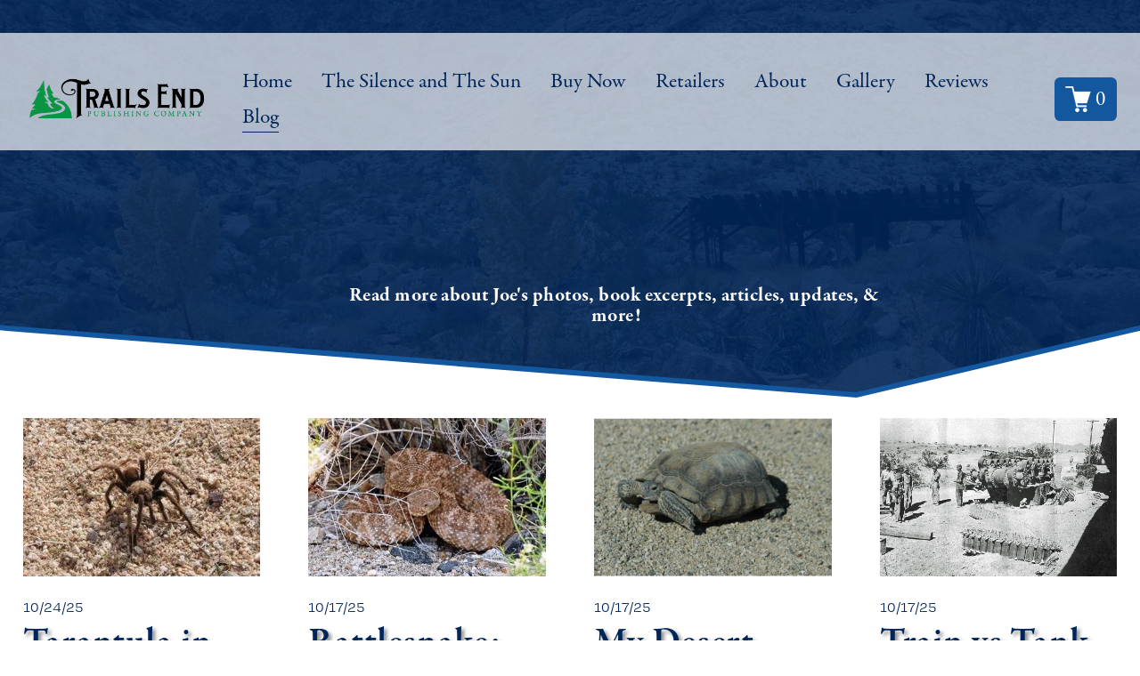

--- FILE ---
content_type: text/html;charset=utf-8
request_url: https://www.trailsendpublishing.com/blog
body_size: 30709
content:
<!doctype html>
<html xmlns:og="http://opengraphprotocol.org/schema/" xmlns:fb="http://www.facebook.com/2008/fbml" lang="en-US"  >
  <head>
    <meta http-equiv="X-UA-Compatible" content="IE=edge,chrome=1">
    <meta name="viewport" content="width=device-width, initial-scale=1">
    <!-- This is Squarespace. --><!-- trailsendpublishing -->
<base href="">
<meta charset="utf-8" />
<title>Blog | History Near Old Route 66 &mdash; Trails End Publishing - The Silence and the Sun</title>
<meta http-equiv="Accept-CH" content="Sec-CH-UA-Platform-Version, Sec-CH-UA-Model" /><link rel="icon" type="image/x-icon" media="(prefers-color-scheme: light)" href="https://images.squarespace-cdn.com/content/v1/68e69ec89473b22615031b45/d9ed219f-faf4-44ea-9b3d-6aec5cae0bee/favicon.ico?format=100w"/>
<link rel="icon" type="image/x-icon" media="(prefers-color-scheme: dark)" href="https://images.squarespace-cdn.com/content/v1/68e69ec89473b22615031b45/de1d2b5f-ef8c-4e26-887b-1b497b1ac9b2/favicon.ico?format=100w"/>
<link rel="canonical" href="https://www.trailsendpublishing.com/blog"/>
<meta property="og:site_name" content="Trails End Publishing - The Silence and the Sun"/>
<meta property="og:title" content="Blog | History Near Old Route 66 &mdash; Trails End Publishing - The Silence and the Sun"/>
<meta property="og:url" content="https://www.trailsendpublishing.com/blog"/>
<meta property="og:type" content="website"/>
<meta property="og:description" content="Explore stories and insights on abandoned sites, historic landmarks, and local history near old Route 66, and railroad communities in the Eastern Mojave Desert, California."/>
<meta property="og:image" content="http://static1.squarespace.com/static/68e69ec89473b22615031b45/t/68efd111684cb85475488dd8/1760547089518/social+share+image.png?format=1500w"/>
<meta property="og:image:width" content="1000"/>
<meta property="og:image:height" content="727"/>
<meta itemprop="name" content="Blog &#124; History Near Old Route 66 — Trails End Publishing - The Silence and the Sun"/>
<meta itemprop="url" content="https://www.trailsendpublishing.com/blog"/>
<meta itemprop="description" content="Explore stories and insights on abandoned sites, historic landmarks, and local history near old Route 66, and railroad communities in the Eastern Mojave Desert, California."/>
<meta itemprop="thumbnailUrl" content="http://static1.squarespace.com/static/68e69ec89473b22615031b45/t/68efd111684cb85475488dd8/1760547089518/social+share+image.png?format=1500w"/>
<link rel="image_src" href="http://static1.squarespace.com/static/68e69ec89473b22615031b45/t/68efd111684cb85475488dd8/1760547089518/social+share+image.png?format=1500w" />
<meta itemprop="image" content="http://static1.squarespace.com/static/68e69ec89473b22615031b45/t/68efd111684cb85475488dd8/1760547089518/social+share+image.png?format=1500w"/>
<meta name="twitter:title" content="Blog &#124; History Near Old Route 66 — Trails End Publishing - The Silence and the Sun"/>
<meta name="twitter:image" content="http://static1.squarespace.com/static/68e69ec89473b22615031b45/t/68efd111684cb85475488dd8/1760547089518/social+share+image.png?format=1500w"/>
<meta name="twitter:url" content="https://www.trailsendpublishing.com/blog"/>
<meta name="twitter:card" content="summary"/>
<meta name="twitter:description" content="Explore stories and insights on abandoned sites, historic landmarks, and local history near old Route 66, and railroad communities in the Eastern Mojave Desert, California."/>
<meta name="description" content="Explore stories and insights on abandoned sites, historic landmarks, and 
local history near old Route 66, and railroad communities in the Eastern 
Mojave Desert, California." />
<link rel="preconnect" href="https://images.squarespace-cdn.com">
<link rel="preconnect" href="https://use.typekit.net" crossorigin>
<link rel="preconnect" href="https://p.typekit.net" crossorigin>
<script type="text/javascript" src="//use.typekit.net/ik/[base64].js" async fetchpriority="high" onload="try{Typekit.load();}catch(e){} document.documentElement.classList.remove('wf-loading');"></script>
<script>document.documentElement.classList.add('wf-loading')</script>
<style>@keyframes fonts-loading { 0%, 99% { color: transparent; } } html.wf-loading * { animation: fonts-loading 3s; }</style>
<script type="text/javascript" crossorigin="anonymous" defer="true" nomodule="nomodule" src="//assets.squarespace.com/@sqs/polyfiller/1.6/legacy.js"></script>
<script type="text/javascript" crossorigin="anonymous" defer="true" src="//assets.squarespace.com/@sqs/polyfiller/1.6/modern.js"></script>
<script type="text/javascript">SQUARESPACE_ROLLUPS = {};</script>
<script>(function(rollups, name) { if (!rollups[name]) { rollups[name] = {}; } rollups[name].js = ["//assets.squarespace.com/universal/scripts-compressed/extract-css-runtime-5fca2d4e60b13a43-min.en-US.js"]; })(SQUARESPACE_ROLLUPS, 'squarespace-extract_css_runtime');</script>
<script crossorigin="anonymous" src="//assets.squarespace.com/universal/scripts-compressed/extract-css-runtime-5fca2d4e60b13a43-min.en-US.js" defer ></script><script>(function(rollups, name) { if (!rollups[name]) { rollups[name] = {}; } rollups[name].js = ["//assets.squarespace.com/universal/scripts-compressed/extract-css-moment-js-vendor-6f2a1f6ec9a41489-min.en-US.js"]; })(SQUARESPACE_ROLLUPS, 'squarespace-extract_css_moment_js_vendor');</script>
<script crossorigin="anonymous" src="//assets.squarespace.com/universal/scripts-compressed/extract-css-moment-js-vendor-6f2a1f6ec9a41489-min.en-US.js" defer ></script><script>(function(rollups, name) { if (!rollups[name]) { rollups[name] = {}; } rollups[name].js = ["//assets.squarespace.com/universal/scripts-compressed/cldr-resource-pack-22ed584d99d9b83d-min.en-US.js"]; })(SQUARESPACE_ROLLUPS, 'squarespace-cldr_resource_pack');</script>
<script crossorigin="anonymous" src="//assets.squarespace.com/universal/scripts-compressed/cldr-resource-pack-22ed584d99d9b83d-min.en-US.js" defer ></script><script>(function(rollups, name) { if (!rollups[name]) { rollups[name] = {}; } rollups[name].js = ["//assets.squarespace.com/universal/scripts-compressed/common-vendors-stable-fbd854d40b0804b7-min.en-US.js"]; })(SQUARESPACE_ROLLUPS, 'squarespace-common_vendors_stable');</script>
<script crossorigin="anonymous" src="//assets.squarespace.com/universal/scripts-compressed/common-vendors-stable-fbd854d40b0804b7-min.en-US.js" defer ></script><script>(function(rollups, name) { if (!rollups[name]) { rollups[name] = {}; } rollups[name].js = ["//assets.squarespace.com/universal/scripts-compressed/common-vendors-7052b75402b03b15-min.en-US.js"]; })(SQUARESPACE_ROLLUPS, 'squarespace-common_vendors');</script>
<script crossorigin="anonymous" src="//assets.squarespace.com/universal/scripts-compressed/common-vendors-7052b75402b03b15-min.en-US.js" defer ></script><script>(function(rollups, name) { if (!rollups[name]) { rollups[name] = {}; } rollups[name].js = ["//assets.squarespace.com/universal/scripts-compressed/common-8b5f7246b6a35d70-min.en-US.js"]; })(SQUARESPACE_ROLLUPS, 'squarespace-common');</script>
<script crossorigin="anonymous" src="//assets.squarespace.com/universal/scripts-compressed/common-8b5f7246b6a35d70-min.en-US.js" defer ></script><script>(function(rollups, name) { if (!rollups[name]) { rollups[name] = {}; } rollups[name].js = ["//assets.squarespace.com/universal/scripts-compressed/commerce-6170ee13c40cd89c-min.en-US.js"]; })(SQUARESPACE_ROLLUPS, 'squarespace-commerce');</script>
<script crossorigin="anonymous" src="//assets.squarespace.com/universal/scripts-compressed/commerce-6170ee13c40cd89c-min.en-US.js" defer ></script><script>(function(rollups, name) { if (!rollups[name]) { rollups[name] = {}; } rollups[name].css = ["//assets.squarespace.com/universal/styles-compressed/commerce-b16e90b1fba4d359-min.en-US.css"]; })(SQUARESPACE_ROLLUPS, 'squarespace-commerce');</script>
<link rel="stylesheet" type="text/css" href="//assets.squarespace.com/universal/styles-compressed/commerce-b16e90b1fba4d359-min.en-US.css"><script>(function(rollups, name) { if (!rollups[name]) { rollups[name] = {}; } rollups[name].js = ["//assets.squarespace.com/universal/scripts-compressed/user-account-core-1f99376dbc26f324-min.en-US.js"]; })(SQUARESPACE_ROLLUPS, 'squarespace-user_account_core');</script>
<script crossorigin="anonymous" src="//assets.squarespace.com/universal/scripts-compressed/user-account-core-1f99376dbc26f324-min.en-US.js" defer ></script><script>(function(rollups, name) { if (!rollups[name]) { rollups[name] = {}; } rollups[name].css = ["//assets.squarespace.com/universal/styles-compressed/user-account-core-8d51cb8a2fda451d-min.en-US.css"]; })(SQUARESPACE_ROLLUPS, 'squarespace-user_account_core');</script>
<link rel="stylesheet" type="text/css" href="//assets.squarespace.com/universal/styles-compressed/user-account-core-8d51cb8a2fda451d-min.en-US.css"><script>(function(rollups, name) { if (!rollups[name]) { rollups[name] = {}; } rollups[name].js = ["//assets.squarespace.com/universal/scripts-compressed/performance-ad9e27deecfccdcd-min.en-US.js"]; })(SQUARESPACE_ROLLUPS, 'squarespace-performance');</script>
<script crossorigin="anonymous" src="//assets.squarespace.com/universal/scripts-compressed/performance-ad9e27deecfccdcd-min.en-US.js" defer ></script><script data-name="static-context">Static = window.Static || {}; Static.SQUARESPACE_CONTEXT = {"betaFeatureFlags":["campaigns_discount_section_in_automations","campaigns_new_image_layout_picker","product_block_editor_r2","section-sdk-plp-list-view-atc-button-enabled","new_stacked_index","marketing_landing_page","enable_form_submission_trigger","override_block_styles","marketing_automations","supports_versioned_template_assets","modernized-pdp-m2-enabled","commerce-product-forms-rendering","campaigns_merch_state","campaigns_discount_section_in_blasts","cdk_website_components_product_enabled","campaigns_thumbnail_layout","member_areas_feature","campaigns_import_discounts","scripts_defer","nested_categories","form_block_first_last_name_required","contacts_and_campaigns_redesign","i18n_beta_website_locales"],"facebookAppId":"314192535267336","facebookApiVersion":"v6.0","rollups":{"squarespace-announcement-bar":{"js":"//assets.squarespace.com/universal/scripts-compressed/announcement-bar-cbedc76c6324797f-min.en-US.js"},"squarespace-audio-player":{"css":"//assets.squarespace.com/universal/styles-compressed/audio-player-b05f5197a871c566-min.en-US.css","js":"//assets.squarespace.com/universal/scripts-compressed/audio-player-da2700baaad04b07-min.en-US.js"},"squarespace-blog-collection-list":{"css":"//assets.squarespace.com/universal/styles-compressed/blog-collection-list-b4046463b72f34e2-min.en-US.css","js":"//assets.squarespace.com/universal/scripts-compressed/blog-collection-list-f78db80fc1cd6fce-min.en-US.js"},"squarespace-calendar-block-renderer":{"css":"//assets.squarespace.com/universal/styles-compressed/calendar-block-renderer-b72d08ba4421f5a0-min.en-US.css","js":"//assets.squarespace.com/universal/scripts-compressed/calendar-block-renderer-867a1d519964ab77-min.en-US.js"},"squarespace-chartjs-helpers":{"css":"//assets.squarespace.com/universal/styles-compressed/chartjs-helpers-96b256171ee039c1-min.en-US.css","js":"//assets.squarespace.com/universal/scripts-compressed/chartjs-helpers-4fd57f343946d08e-min.en-US.js"},"squarespace-comments":{"css":"//assets.squarespace.com/universal/styles-compressed/comments-af139775e7e76546-min.en-US.css","js":"//assets.squarespace.com/universal/scripts-compressed/comments-d470629db56adf58-min.en-US.js"},"squarespace-custom-css-popup":{"css":"//assets.squarespace.com/universal/styles-compressed/custom-css-popup-722530b41b383ca0-min.en-US.css","js":"//assets.squarespace.com/universal/scripts-compressed/custom-css-popup-cd93655dfbf0ef6a-min.en-US.js"},"squarespace-dialog":{"css":"//assets.squarespace.com/universal/styles-compressed/dialog-f9093f2d526b94df-min.en-US.css","js":"//assets.squarespace.com/universal/scripts-compressed/dialog-f337264b7e156c12-min.en-US.js"},"squarespace-events-collection":{"css":"//assets.squarespace.com/universal/styles-compressed/events-collection-b72d08ba4421f5a0-min.en-US.css","js":"//assets.squarespace.com/universal/scripts-compressed/events-collection-14cfd7ddff021d8b-min.en-US.js"},"squarespace-form-rendering-utils":{"js":"//assets.squarespace.com/universal/scripts-compressed/form-rendering-utils-ac9b86fc3e92daec-min.en-US.js"},"squarespace-forms":{"css":"//assets.squarespace.com/universal/styles-compressed/forms-0afd3c6ac30bbab1-min.en-US.css","js":"//assets.squarespace.com/universal/scripts-compressed/forms-9b71770e3caa3dc7-min.en-US.js"},"squarespace-gallery-collection-list":{"css":"//assets.squarespace.com/universal/styles-compressed/gallery-collection-list-b4046463b72f34e2-min.en-US.css","js":"//assets.squarespace.com/universal/scripts-compressed/gallery-collection-list-07747667a3187b76-min.en-US.js"},"squarespace-image-zoom":{"css":"//assets.squarespace.com/universal/styles-compressed/image-zoom-b4046463b72f34e2-min.en-US.css","js":"//assets.squarespace.com/universal/scripts-compressed/image-zoom-60c18dc5f8f599ea-min.en-US.js"},"squarespace-pinterest":{"css":"//assets.squarespace.com/universal/styles-compressed/pinterest-b4046463b72f34e2-min.en-US.css","js":"//assets.squarespace.com/universal/scripts-compressed/pinterest-7d6f6ab4e8d3bd3f-min.en-US.js"},"squarespace-popup-overlay":{"css":"//assets.squarespace.com/universal/styles-compressed/popup-overlay-b742b752f5880972-min.en-US.css","js":"//assets.squarespace.com/universal/scripts-compressed/popup-overlay-2b60d0db5b93df47-min.en-US.js"},"squarespace-product-quick-view":{"css":"//assets.squarespace.com/universal/styles-compressed/product-quick-view-9548705e5cf7ee87-min.en-US.css","js":"//assets.squarespace.com/universal/scripts-compressed/product-quick-view-ea646fdf0462387d-min.en-US.js"},"squarespace-products-collection-item-v2":{"css":"//assets.squarespace.com/universal/styles-compressed/products-collection-item-v2-b4046463b72f34e2-min.en-US.css","js":"//assets.squarespace.com/universal/scripts-compressed/products-collection-item-v2-e3a3f101748fca6e-min.en-US.js"},"squarespace-products-collection-list-v2":{"css":"//assets.squarespace.com/universal/styles-compressed/products-collection-list-v2-b4046463b72f34e2-min.en-US.css","js":"//assets.squarespace.com/universal/scripts-compressed/products-collection-list-v2-eedc544f4cc56af4-min.en-US.js"},"squarespace-search-page":{"css":"//assets.squarespace.com/universal/styles-compressed/search-page-90a67fc09b9b32c6-min.en-US.css","js":"//assets.squarespace.com/universal/scripts-compressed/search-page-e64261438cc72da8-min.en-US.js"},"squarespace-search-preview":{"js":"//assets.squarespace.com/universal/scripts-compressed/search-preview-cd4d6b833e1e7e59-min.en-US.js"},"squarespace-simple-liking":{"css":"//assets.squarespace.com/universal/styles-compressed/simple-liking-701bf8bbc05ec6aa-min.en-US.css","js":"//assets.squarespace.com/universal/scripts-compressed/simple-liking-c63bf8989a1c119a-min.en-US.js"},"squarespace-social-buttons":{"css":"//assets.squarespace.com/universal/styles-compressed/social-buttons-95032e5fa98e47a5-min.en-US.css","js":"//assets.squarespace.com/universal/scripts-compressed/social-buttons-0839ae7d1715ddd3-min.en-US.js"},"squarespace-tourdates":{"css":"//assets.squarespace.com/universal/styles-compressed/tourdates-b4046463b72f34e2-min.en-US.css","js":"//assets.squarespace.com/universal/scripts-compressed/tourdates-3d0769ff3268f527-min.en-US.js"},"squarespace-website-overlays-manager":{"css":"//assets.squarespace.com/universal/styles-compressed/website-overlays-manager-07ea5a4e004e6710-min.en-US.css","js":"//assets.squarespace.com/universal/scripts-compressed/website-overlays-manager-532fc21fb15f0ba1-min.en-US.js"}},"pageType":1,"website":{"id":"68e69ec89473b22615031b45","identifier":"trailsendpublishing","websiteType":4,"contentModifiedOn":1763403352438,"cloneable":false,"hasBeenCloneable":false,"siteStatus":{},"language":"en-US","translationLocale":"en-US","formattingLocale":"en-US","timeZone":"America/Denver","machineTimeZoneOffset":-25200000,"timeZoneOffset":-25200000,"timeZoneAbbr":"MST","siteTitle":"Trails End Publishing - The Silence and the Sun","fullSiteTitle":"Blog | History Near Old Route 66 \u2014 Trails End Publishing - The Silence and the Sun","siteDescription":"","location":{"addressLine1":"","addressLine2":"","addressCountry":""},"logoImageId":"68ee831216a1c92fe2035324","socialLogoImageId":"68efd111684cb85475488dd8","shareButtonOptions":{"4":true,"7":true,"8":true,"1":true,"3":true,"6":true,"2":true},"logoImageUrl":"//images.squarespace-cdn.com/content/v1/68e69ec89473b22615031b45/6dd6817e-3561-451c-b472-06d68cc223a8/Trailsend_Logo_2COLOR.png","socialLogoImageUrl":"//images.squarespace-cdn.com/content/v1/68e69ec89473b22615031b45/ab7a0c07-54c4-4f40-ba5f-c41257ee8d68/social+share+image.png","authenticUrl":"https://www.trailsendpublishing.com","internalUrl":"https://trailsendpublishing.squarespace.com","baseUrl":"https://www.trailsendpublishing.com","primaryDomain":"www.trailsendpublishing.com","sslSetting":3,"isHstsEnabled":true,"socialAccounts":[{"serviceId":64,"addedOn":1759944392923,"profileUrl":"http://instagram.com/squarespace","iconEnabled":true,"serviceName":"instagram-unauth"},{"serviceId":62,"addedOn":1759944392929,"profileUrl":"http://twitter.com/squarespace","iconEnabled":true,"serviceName":"twitter-unauth"}],"typekitId":"","statsMigrated":false,"imageMetadataProcessingEnabled":false,"screenshotId":"4cd79c3aa4f04a97c470097a8c342eb26d4c532bfcfec8f2b65a319f81fd6a3c","captchaSettings":{"enabledForDonations":false},"showOwnerLogin":false},"websiteSettings":{"id":"68e69ec89473b22615031b48","websiteId":"68e69ec89473b22615031b45","subjects":[],"country":"US","state":"CO","simpleLikingEnabled":true,"mobileInfoBarSettings":{"isContactEmailEnabled":false,"isContactPhoneNumberEnabled":false,"isLocationEnabled":false,"isBusinessHoursEnabled":false},"announcementBarSettings":{"style":2,"text":"<p data-rte-preserve-empty=\"true\" style=\"white-space:pre-wrap;\"><strong>The 100th Anniversary edition of The Silence and The Sun is now available.&nbsp; $34.95! </strong></p>","clickthroughUrl":{"url":"/buy-now","newWindow":false}},"commentLikesAllowed":true,"commentAnonAllowed":true,"commentThreaded":true,"commentApprovalRequired":false,"commentAvatarsOn":true,"commentSortType":2,"commentFlagThreshold":0,"commentFlagsAllowed":true,"commentEnableByDefault":true,"commentDisableAfterDaysDefault":0,"disqusShortname":"","commentsEnabled":false,"contactPhoneNumber":"6613313377","businessHours":{"monday":{"text":"","ranges":[{}]},"tuesday":{"text":"","ranges":[{}]},"wednesday":{"text":"","ranges":[{}]},"thursday":{"text":"","ranges":[{}]},"friday":{"text":"","ranges":[{}]},"saturday":{"text":"","ranges":[{}]},"sunday":{"text":"","ranges":[{}]}},"storeSettings":{"returnPolicy":null,"termsOfService":null,"privacyPolicy":null,"expressCheckout":false,"continueShoppingLinkUrl":"/","useLightCart":false,"showNoteField":false,"shippingCountryDefaultValue":"US","billToShippingDefaultValue":false,"showShippingPhoneNumber":true,"isShippingPhoneRequired":false,"showBillingPhoneNumber":true,"isBillingPhoneRequired":false,"currenciesSupported":["USD","CAD","GBP","AUD","EUR","CHF","NOK","SEK","DKK","NZD","SGD","MXN","HKD","CZK","ILS","MYR","RUB","PHP","PLN","THB","BRL","ARS","COP","IDR","INR","JPY","ZAR"],"defaultCurrency":"USD","selectedCurrency":"USD","measurementStandard":1,"showCustomCheckoutForm":false,"checkoutPageMarketingOptInEnabled":true,"enableMailingListOptInByDefault":false,"sameAsRetailLocation":false,"merchandisingSettings":{"scarcityEnabledOnProductItems":false,"scarcityEnabledOnProductBlocks":false,"scarcityMessageType":"DEFAULT_SCARCITY_MESSAGE","scarcityThreshold":10,"multipleQuantityAllowedForServices":true,"restockNotificationsEnabled":false,"restockNotificationsMailingListSignUpEnabled":false,"relatedProductsEnabled":false,"relatedProductsOrdering":"random","soldOutVariantsDropdownDisabled":false,"productComposerOptedIn":false,"productComposerABTestOptedOut":false,"productReviewsEnabled":false},"minimumOrderSubtotalEnabled":false,"minimumOrderSubtotal":{"currency":"USD","value":"0.00"},"addToCartConfirmationType":2,"isLive":true,"multipleQuantityAllowedForServices":true},"useEscapeKeyToLogin":false,"ssBadgeType":1,"ssBadgePosition":4,"ssBadgeVisibility":1,"ssBadgeDevices":1,"pinterestOverlayOptions":{"mode":"disabled"},"userAccountsSettings":{"loginAllowed":true,"signupAllowed":true}},"cookieSettings":{"isCookieBannerEnabled":false,"isRestrictiveCookiePolicyEnabled":false,"cookieBannerText":"","cookieBannerTheme":"","cookieBannerVariant":"","cookieBannerPosition":"","cookieBannerCtaVariant":"","cookieBannerCtaText":"","cookieBannerAcceptType":"OPT_IN","cookieBannerOptOutCtaText":"","cookieBannerHasOptOut":false,"cookieBannerHasManageCookies":true,"cookieBannerManageCookiesLabel":"","cookieBannerSavedPreferencesText":"","cookieBannerSavedPreferencesLayout":"PILL"},"websiteCloneable":false,"collection":{"title":"Blog","id":"68e833ddd393a95a59026b7a","fullUrl":"/blog","type":1,"permissionType":1},"subscribed":false,"appDomain":"squarespace.com","templateTweakable":true,"tweakJSON":{"form-use-theme-colors":"true","header-logo-height":"50px","header-mobile-logo-max-height":"30px","header-vert-padding":"1.4vw","header-width":"Full","maxPageWidth":"1600px","mobile-header-vert-padding":"6vw","pagePadding":"2vw","tweak-blog-alternating-side-by-side-image-aspect-ratio":"3:2 Standard","tweak-blog-alternating-side-by-side-image-spacing":"3%","tweak-blog-alternating-side-by-side-meta-spacing":"20px","tweak-blog-alternating-side-by-side-primary-meta":"Categories","tweak-blog-alternating-side-by-side-read-more-spacing":"0px","tweak-blog-alternating-side-by-side-secondary-meta":"Date","tweak-blog-basic-grid-columns":"4","tweak-blog-basic-grid-image-aspect-ratio":"3:2 Standard","tweak-blog-basic-grid-image-spacing":"25px","tweak-blog-basic-grid-meta-spacing":"7px","tweak-blog-basic-grid-primary-meta":"Date","tweak-blog-basic-grid-read-more-spacing":"11px","tweak-blog-basic-grid-secondary-meta":"Categories","tweak-blog-item-custom-width":"55","tweak-blog-item-show-author-profile":"false","tweak-blog-item-width":"Narrow","tweak-blog-masonry-columns":"2","tweak-blog-masonry-horizontal-spacing":"91px","tweak-blog-masonry-image-spacing":"20px","tweak-blog-masonry-meta-spacing":"20px","tweak-blog-masonry-primary-meta":"Categories","tweak-blog-masonry-read-more-spacing":"20px","tweak-blog-masonry-secondary-meta":"Date","tweak-blog-masonry-vertical-spacing":"129px","tweak-blog-side-by-side-image-aspect-ratio":"1:1 Square","tweak-blog-side-by-side-image-spacing":"6%","tweak-blog-side-by-side-meta-spacing":"20px","tweak-blog-side-by-side-primary-meta":"Categories","tweak-blog-side-by-side-read-more-spacing":"20px","tweak-blog-side-by-side-secondary-meta":"Date","tweak-blog-single-column-image-spacing":"50px","tweak-blog-single-column-meta-spacing":"30px","tweak-blog-single-column-primary-meta":"Categories","tweak-blog-single-column-read-more-spacing":"30px","tweak-blog-single-column-secondary-meta":"Date","tweak-events-stacked-show-thumbnails":"true","tweak-events-stacked-thumbnail-size":"3:2 Standard","tweak-fixed-header":"true","tweak-fixed-header-style":"Basic","tweak-global-animations-animation-curve":"ease","tweak-global-animations-animation-delay":"1.0s","tweak-global-animations-animation-duration":"0.80s","tweak-global-animations-animation-style":"fade","tweak-global-animations-animation-type":"flex","tweak-global-animations-complexity-level":"detailed","tweak-global-animations-enabled":"true","tweak-portfolio-grid-basic-custom-height":"50","tweak-portfolio-grid-overlay-custom-height":"50","tweak-portfolio-hover-follow-acceleration":"10%","tweak-portfolio-hover-follow-animation-duration":"Fast","tweak-portfolio-hover-follow-animation-type":"Fade","tweak-portfolio-hover-follow-delimiter":"Bullet","tweak-portfolio-hover-follow-front":"false","tweak-portfolio-hover-follow-layout":"Inline","tweak-portfolio-hover-follow-size":"50","tweak-portfolio-hover-follow-text-spacing-x":"1.5","tweak-portfolio-hover-follow-text-spacing-y":"1.5","tweak-portfolio-hover-static-animation-duration":"Fast","tweak-portfolio-hover-static-animation-type":"Fade","tweak-portfolio-hover-static-delimiter":"Hyphen","tweak-portfolio-hover-static-front":"true","tweak-portfolio-hover-static-layout":"Inline","tweak-portfolio-hover-static-size":"50","tweak-portfolio-hover-static-text-spacing-x":"1.5","tweak-portfolio-hover-static-text-spacing-y":"1.5","tweak-portfolio-index-background-animation-duration":"Medium","tweak-portfolio-index-background-animation-type":"Fade","tweak-portfolio-index-background-custom-height":"50","tweak-portfolio-index-background-delimiter":"None","tweak-portfolio-index-background-height":"Large","tweak-portfolio-index-background-horizontal-alignment":"Center","tweak-portfolio-index-background-link-format":"Stacked","tweak-portfolio-index-background-persist":"false","tweak-portfolio-index-background-vertical-alignment":"Middle","tweak-portfolio-index-background-width":"Full","tweak-product-basic-item-click-action":"None","tweak-product-basic-item-gallery-aspect-ratio":"2:3 Standard (Vertical)","tweak-product-basic-item-gallery-design":"Stacked","tweak-product-basic-item-gallery-width":"50%","tweak-product-basic-item-hover-action":"None","tweak-product-basic-item-image-spacing":"6.9vw","tweak-product-basic-item-image-zoom-factor":"2","tweak-product-basic-item-product-variant-display":"Button","tweak-product-basic-item-thumbnail-placement":"Below","tweak-product-basic-item-variant-picker-layout":"Dropdowns","tweak-products-add-to-cart-button":"true","tweak-products-columns":"3","tweak-products-gutter-column":"2vw","tweak-products-gutter-row":"5vw","tweak-products-header-text-alignment":"Left","tweak-products-image-aspect-ratio":"2:3 Standard (Vertical)","tweak-products-image-text-spacing":"1vw","tweak-products-mobile-columns":"1","tweak-products-text-alignment":"Left","tweak-products-width":"Full","tweak-transparent-header":"false"},"templateId":"5c5a519771c10ba3470d8101","templateVersion":"7.1","pageFeatures":[1,2,4],"gmRenderKey":"QUl6YVN5Q0JUUk9xNkx1dkZfSUUxcjQ2LVQ0QWVUU1YtMGQ3bXk4","templateScriptsRootUrl":"https://static1.squarespace.com/static/vta/5c5a519771c10ba3470d8101/scripts/","impersonatedSession":false,"tzData":{"zones":[[-420,"US","M%sT",null]],"rules":{"US":[[1967,2006,null,"Oct","lastSun","2:00","0","S"],[1987,2006,null,"Apr","Sun>=1","2:00","1:00","D"],[2007,"max",null,"Mar","Sun>=8","2:00","1:00","D"],[2007,"max",null,"Nov","Sun>=1","2:00","0","S"]]}},"showAnnouncementBar":true,"recaptchaEnterpriseContext":{"recaptchaEnterpriseSiteKey":"6LdDFQwjAAAAAPigEvvPgEVbb7QBm-TkVJdDTlAv"},"i18nContext":{"timeZoneData":{"id":"America/Denver","name":"Mountain Time"}},"env":"PRODUCTION","visitorFormContext":{"formFieldFormats":{"initialPhoneFormat":{"id":0,"type":"PHONE_NUMBER","country":"US","labelLocale":"en-US","fields":[{"type":"SEPARATOR","label":"(","identifier":"LeftParen","length":0,"required":false,"metadata":{}},{"type":"FIELD","label":"1","identifier":"1","length":3,"required":false,"metadata":{}},{"type":"SEPARATOR","label":")","identifier":"RightParen","length":0,"required":false,"metadata":{}},{"type":"SEPARATOR","label":" ","identifier":"Space","length":0,"required":false,"metadata":{}},{"type":"FIELD","label":"2","identifier":"2","length":3,"required":false,"metadata":{}},{"type":"SEPARATOR","label":"-","identifier":"Dash","length":0,"required":false,"metadata":{}},{"type":"FIELD","label":"3","identifier":"3","length":14,"required":false,"metadata":{}}]},"initialNameOrder":"GIVEN_FIRST","initialAddressFormat":{"id":0,"type":"ADDRESS","country":"US","labelLocale":"en","fields":[{"type":"FIELD","label":"Address Line 1","identifier":"Line1","length":0,"required":true,"metadata":{"autocomplete":"address-line1"}},{"type":"SEPARATOR","label":"\n","identifier":"Newline","length":0,"required":false,"metadata":{}},{"type":"FIELD","label":"Address Line 2","identifier":"Line2","length":0,"required":false,"metadata":{"autocomplete":"address-line2"}},{"type":"SEPARATOR","label":"\n","identifier":"Newline","length":0,"required":false,"metadata":{}},{"type":"FIELD","label":"City","identifier":"City","length":0,"required":true,"metadata":{"autocomplete":"address-level2"}},{"type":"SEPARATOR","label":",","identifier":"Comma","length":0,"required":false,"metadata":{}},{"type":"SEPARATOR","label":" ","identifier":"Space","length":0,"required":false,"metadata":{}},{"type":"FIELD","label":"State","identifier":"State","length":0,"required":true,"metadata":{"autocomplete":"address-level1"}},{"type":"SEPARATOR","label":" ","identifier":"Space","length":0,"required":false,"metadata":{}},{"type":"FIELD","label":"ZIP Code","identifier":"Zip","length":0,"required":true,"metadata":{"autocomplete":"postal-code"}}]},"countries":[{"name":"Afghanistan","code":"AF","phoneCode":"+93"},{"name":"\u00C5land Islands","code":"AX","phoneCode":"+358"},{"name":"Albania","code":"AL","phoneCode":"+355"},{"name":"Algeria","code":"DZ","phoneCode":"+213"},{"name":"American Samoa","code":"AS","phoneCode":"+1"},{"name":"Andorra","code":"AD","phoneCode":"+376"},{"name":"Angola","code":"AO","phoneCode":"+244"},{"name":"Anguilla","code":"AI","phoneCode":"+1"},{"name":"Antigua & Barbuda","code":"AG","phoneCode":"+1"},{"name":"Argentina","code":"AR","phoneCode":"+54"},{"name":"Armenia","code":"AM","phoneCode":"+374"},{"name":"Aruba","code":"AW","phoneCode":"+297"},{"name":"Ascension Island","code":"AC","phoneCode":"+247"},{"name":"Australia","code":"AU","phoneCode":"+61"},{"name":"Austria","code":"AT","phoneCode":"+43"},{"name":"Azerbaijan","code":"AZ","phoneCode":"+994"},{"name":"Bahamas","code":"BS","phoneCode":"+1"},{"name":"Bahrain","code":"BH","phoneCode":"+973"},{"name":"Bangladesh","code":"BD","phoneCode":"+880"},{"name":"Barbados","code":"BB","phoneCode":"+1"},{"name":"Belarus","code":"BY","phoneCode":"+375"},{"name":"Belgium","code":"BE","phoneCode":"+32"},{"name":"Belize","code":"BZ","phoneCode":"+501"},{"name":"Benin","code":"BJ","phoneCode":"+229"},{"name":"Bermuda","code":"BM","phoneCode":"+1"},{"name":"Bhutan","code":"BT","phoneCode":"+975"},{"name":"Bolivia","code":"BO","phoneCode":"+591"},{"name":"Bosnia & Herzegovina","code":"BA","phoneCode":"+387"},{"name":"Botswana","code":"BW","phoneCode":"+267"},{"name":"Brazil","code":"BR","phoneCode":"+55"},{"name":"British Indian Ocean Territory","code":"IO","phoneCode":"+246"},{"name":"British Virgin Islands","code":"VG","phoneCode":"+1"},{"name":"Brunei","code":"BN","phoneCode":"+673"},{"name":"Bulgaria","code":"BG","phoneCode":"+359"},{"name":"Burkina Faso","code":"BF","phoneCode":"+226"},{"name":"Burundi","code":"BI","phoneCode":"+257"},{"name":"Cambodia","code":"KH","phoneCode":"+855"},{"name":"Cameroon","code":"CM","phoneCode":"+237"},{"name":"Canada","code":"CA","phoneCode":"+1"},{"name":"Cape Verde","code":"CV","phoneCode":"+238"},{"name":"Caribbean Netherlands","code":"BQ","phoneCode":"+599"},{"name":"Cayman Islands","code":"KY","phoneCode":"+1"},{"name":"Central African Republic","code":"CF","phoneCode":"+236"},{"name":"Chad","code":"TD","phoneCode":"+235"},{"name":"Chile","code":"CL","phoneCode":"+56"},{"name":"China","code":"CN","phoneCode":"+86"},{"name":"Christmas Island","code":"CX","phoneCode":"+61"},{"name":"Cocos (Keeling) Islands","code":"CC","phoneCode":"+61"},{"name":"Colombia","code":"CO","phoneCode":"+57"},{"name":"Comoros","code":"KM","phoneCode":"+269"},{"name":"Congo - Brazzaville","code":"CG","phoneCode":"+242"},{"name":"Congo - Kinshasa","code":"CD","phoneCode":"+243"},{"name":"Cook Islands","code":"CK","phoneCode":"+682"},{"name":"Costa Rica","code":"CR","phoneCode":"+506"},{"name":"C\u00F4te d\u2019Ivoire","code":"CI","phoneCode":"+225"},{"name":"Croatia","code":"HR","phoneCode":"+385"},{"name":"Cuba","code":"CU","phoneCode":"+53"},{"name":"Cura\u00E7ao","code":"CW","phoneCode":"+599"},{"name":"Cyprus","code":"CY","phoneCode":"+357"},{"name":"Czechia","code":"CZ","phoneCode":"+420"},{"name":"Denmark","code":"DK","phoneCode":"+45"},{"name":"Djibouti","code":"DJ","phoneCode":"+253"},{"name":"Dominica","code":"DM","phoneCode":"+1"},{"name":"Dominican Republic","code":"DO","phoneCode":"+1"},{"name":"Ecuador","code":"EC","phoneCode":"+593"},{"name":"Egypt","code":"EG","phoneCode":"+20"},{"name":"El Salvador","code":"SV","phoneCode":"+503"},{"name":"Equatorial Guinea","code":"GQ","phoneCode":"+240"},{"name":"Eritrea","code":"ER","phoneCode":"+291"},{"name":"Estonia","code":"EE","phoneCode":"+372"},{"name":"Eswatini","code":"SZ","phoneCode":"+268"},{"name":"Ethiopia","code":"ET","phoneCode":"+251"},{"name":"Falkland Islands","code":"FK","phoneCode":"+500"},{"name":"Faroe Islands","code":"FO","phoneCode":"+298"},{"name":"Fiji","code":"FJ","phoneCode":"+679"},{"name":"Finland","code":"FI","phoneCode":"+358"},{"name":"France","code":"FR","phoneCode":"+33"},{"name":"French Guiana","code":"GF","phoneCode":"+594"},{"name":"French Polynesia","code":"PF","phoneCode":"+689"},{"name":"Gabon","code":"GA","phoneCode":"+241"},{"name":"Gambia","code":"GM","phoneCode":"+220"},{"name":"Georgia","code":"GE","phoneCode":"+995"},{"name":"Germany","code":"DE","phoneCode":"+49"},{"name":"Ghana","code":"GH","phoneCode":"+233"},{"name":"Gibraltar","code":"GI","phoneCode":"+350"},{"name":"Greece","code":"GR","phoneCode":"+30"},{"name":"Greenland","code":"GL","phoneCode":"+299"},{"name":"Grenada","code":"GD","phoneCode":"+1"},{"name":"Guadeloupe","code":"GP","phoneCode":"+590"},{"name":"Guam","code":"GU","phoneCode":"+1"},{"name":"Guatemala","code":"GT","phoneCode":"+502"},{"name":"Guernsey","code":"GG","phoneCode":"+44"},{"name":"Guinea","code":"GN","phoneCode":"+224"},{"name":"Guinea-Bissau","code":"GW","phoneCode":"+245"},{"name":"Guyana","code":"GY","phoneCode":"+592"},{"name":"Haiti","code":"HT","phoneCode":"+509"},{"name":"Honduras","code":"HN","phoneCode":"+504"},{"name":"Hong Kong SAR China","code":"HK","phoneCode":"+852"},{"name":"Hungary","code":"HU","phoneCode":"+36"},{"name":"Iceland","code":"IS","phoneCode":"+354"},{"name":"India","code":"IN","phoneCode":"+91"},{"name":"Indonesia","code":"ID","phoneCode":"+62"},{"name":"Iran","code":"IR","phoneCode":"+98"},{"name":"Iraq","code":"IQ","phoneCode":"+964"},{"name":"Ireland","code":"IE","phoneCode":"+353"},{"name":"Isle of Man","code":"IM","phoneCode":"+44"},{"name":"Israel","code":"IL","phoneCode":"+972"},{"name":"Italy","code":"IT","phoneCode":"+39"},{"name":"Jamaica","code":"JM","phoneCode":"+1"},{"name":"Japan","code":"JP","phoneCode":"+81"},{"name":"Jersey","code":"JE","phoneCode":"+44"},{"name":"Jordan","code":"JO","phoneCode":"+962"},{"name":"Kazakhstan","code":"KZ","phoneCode":"+7"},{"name":"Kenya","code":"KE","phoneCode":"+254"},{"name":"Kiribati","code":"KI","phoneCode":"+686"},{"name":"Kosovo","code":"XK","phoneCode":"+383"},{"name":"Kuwait","code":"KW","phoneCode":"+965"},{"name":"Kyrgyzstan","code":"KG","phoneCode":"+996"},{"name":"Laos","code":"LA","phoneCode":"+856"},{"name":"Latvia","code":"LV","phoneCode":"+371"},{"name":"Lebanon","code":"LB","phoneCode":"+961"},{"name":"Lesotho","code":"LS","phoneCode":"+266"},{"name":"Liberia","code":"LR","phoneCode":"+231"},{"name":"Libya","code":"LY","phoneCode":"+218"},{"name":"Liechtenstein","code":"LI","phoneCode":"+423"},{"name":"Lithuania","code":"LT","phoneCode":"+370"},{"name":"Luxembourg","code":"LU","phoneCode":"+352"},{"name":"Macao SAR China","code":"MO","phoneCode":"+853"},{"name":"Madagascar","code":"MG","phoneCode":"+261"},{"name":"Malawi","code":"MW","phoneCode":"+265"},{"name":"Malaysia","code":"MY","phoneCode":"+60"},{"name":"Maldives","code":"MV","phoneCode":"+960"},{"name":"Mali","code":"ML","phoneCode":"+223"},{"name":"Malta","code":"MT","phoneCode":"+356"},{"name":"Marshall Islands","code":"MH","phoneCode":"+692"},{"name":"Martinique","code":"MQ","phoneCode":"+596"},{"name":"Mauritania","code":"MR","phoneCode":"+222"},{"name":"Mauritius","code":"MU","phoneCode":"+230"},{"name":"Mayotte","code":"YT","phoneCode":"+262"},{"name":"Mexico","code":"MX","phoneCode":"+52"},{"name":"Micronesia","code":"FM","phoneCode":"+691"},{"name":"Moldova","code":"MD","phoneCode":"+373"},{"name":"Monaco","code":"MC","phoneCode":"+377"},{"name":"Mongolia","code":"MN","phoneCode":"+976"},{"name":"Montenegro","code":"ME","phoneCode":"+382"},{"name":"Montserrat","code":"MS","phoneCode":"+1"},{"name":"Morocco","code":"MA","phoneCode":"+212"},{"name":"Mozambique","code":"MZ","phoneCode":"+258"},{"name":"Myanmar (Burma)","code":"MM","phoneCode":"+95"},{"name":"Namibia","code":"NA","phoneCode":"+264"},{"name":"Nauru","code":"NR","phoneCode":"+674"},{"name":"Nepal","code":"NP","phoneCode":"+977"},{"name":"Netherlands","code":"NL","phoneCode":"+31"},{"name":"New Caledonia","code":"NC","phoneCode":"+687"},{"name":"New Zealand","code":"NZ","phoneCode":"+64"},{"name":"Nicaragua","code":"NI","phoneCode":"+505"},{"name":"Niger","code":"NE","phoneCode":"+227"},{"name":"Nigeria","code":"NG","phoneCode":"+234"},{"name":"Niue","code":"NU","phoneCode":"+683"},{"name":"Norfolk Island","code":"NF","phoneCode":"+672"},{"name":"Northern Mariana Islands","code":"MP","phoneCode":"+1"},{"name":"North Korea","code":"KP","phoneCode":"+850"},{"name":"North Macedonia","code":"MK","phoneCode":"+389"},{"name":"Norway","code":"NO","phoneCode":"+47"},{"name":"Oman","code":"OM","phoneCode":"+968"},{"name":"Pakistan","code":"PK","phoneCode":"+92"},{"name":"Palau","code":"PW","phoneCode":"+680"},{"name":"Palestinian Territories","code":"PS","phoneCode":"+970"},{"name":"Panama","code":"PA","phoneCode":"+507"},{"name":"Papua New Guinea","code":"PG","phoneCode":"+675"},{"name":"Paraguay","code":"PY","phoneCode":"+595"},{"name":"Peru","code":"PE","phoneCode":"+51"},{"name":"Philippines","code":"PH","phoneCode":"+63"},{"name":"Poland","code":"PL","phoneCode":"+48"},{"name":"Portugal","code":"PT","phoneCode":"+351"},{"name":"Puerto Rico","code":"PR","phoneCode":"+1"},{"name":"Qatar","code":"QA","phoneCode":"+974"},{"name":"R\u00E9union","code":"RE","phoneCode":"+262"},{"name":"Romania","code":"RO","phoneCode":"+40"},{"name":"Russia","code":"RU","phoneCode":"+7"},{"name":"Rwanda","code":"RW","phoneCode":"+250"},{"name":"Samoa","code":"WS","phoneCode":"+685"},{"name":"San Marino","code":"SM","phoneCode":"+378"},{"name":"S\u00E3o Tom\u00E9 & Pr\u00EDncipe","code":"ST","phoneCode":"+239"},{"name":"Saudi Arabia","code":"SA","phoneCode":"+966"},{"name":"Senegal","code":"SN","phoneCode":"+221"},{"name":"Serbia","code":"RS","phoneCode":"+381"},{"name":"Seychelles","code":"SC","phoneCode":"+248"},{"name":"Sierra Leone","code":"SL","phoneCode":"+232"},{"name":"Singapore","code":"SG","phoneCode":"+65"},{"name":"Sint Maarten","code":"SX","phoneCode":"+1"},{"name":"Slovakia","code":"SK","phoneCode":"+421"},{"name":"Slovenia","code":"SI","phoneCode":"+386"},{"name":"Solomon Islands","code":"SB","phoneCode":"+677"},{"name":"Somalia","code":"SO","phoneCode":"+252"},{"name":"South Africa","code":"ZA","phoneCode":"+27"},{"name":"South Korea","code":"KR","phoneCode":"+82"},{"name":"South Sudan","code":"SS","phoneCode":"+211"},{"name":"Spain","code":"ES","phoneCode":"+34"},{"name":"Sri Lanka","code":"LK","phoneCode":"+94"},{"name":"St. Barth\u00E9lemy","code":"BL","phoneCode":"+590"},{"name":"St. Helena","code":"SH","phoneCode":"+290"},{"name":"St. Kitts & Nevis","code":"KN","phoneCode":"+1"},{"name":"St. Lucia","code":"LC","phoneCode":"+1"},{"name":"St. Martin","code":"MF","phoneCode":"+590"},{"name":"St. Pierre & Miquelon","code":"PM","phoneCode":"+508"},{"name":"St. Vincent & Grenadines","code":"VC","phoneCode":"+1"},{"name":"Sudan","code":"SD","phoneCode":"+249"},{"name":"Suriname","code":"SR","phoneCode":"+597"},{"name":"Svalbard & Jan Mayen","code":"SJ","phoneCode":"+47"},{"name":"Sweden","code":"SE","phoneCode":"+46"},{"name":"Switzerland","code":"CH","phoneCode":"+41"},{"name":"Syria","code":"SY","phoneCode":"+963"},{"name":"Taiwan","code":"TW","phoneCode":"+886"},{"name":"Tajikistan","code":"TJ","phoneCode":"+992"},{"name":"Tanzania","code":"TZ","phoneCode":"+255"},{"name":"Thailand","code":"TH","phoneCode":"+66"},{"name":"Timor-Leste","code":"TL","phoneCode":"+670"},{"name":"Togo","code":"TG","phoneCode":"+228"},{"name":"Tokelau","code":"TK","phoneCode":"+690"},{"name":"Tonga","code":"TO","phoneCode":"+676"},{"name":"Trinidad & Tobago","code":"TT","phoneCode":"+1"},{"name":"Tristan da Cunha","code":"TA","phoneCode":"+290"},{"name":"Tunisia","code":"TN","phoneCode":"+216"},{"name":"T\u00FCrkiye","code":"TR","phoneCode":"+90"},{"name":"Turkmenistan","code":"TM","phoneCode":"+993"},{"name":"Turks & Caicos Islands","code":"TC","phoneCode":"+1"},{"name":"Tuvalu","code":"TV","phoneCode":"+688"},{"name":"U.S. Virgin Islands","code":"VI","phoneCode":"+1"},{"name":"Uganda","code":"UG","phoneCode":"+256"},{"name":"Ukraine","code":"UA","phoneCode":"+380"},{"name":"United Arab Emirates","code":"AE","phoneCode":"+971"},{"name":"United Kingdom","code":"GB","phoneCode":"+44"},{"name":"United States","code":"US","phoneCode":"+1"},{"name":"Uruguay","code":"UY","phoneCode":"+598"},{"name":"Uzbekistan","code":"UZ","phoneCode":"+998"},{"name":"Vanuatu","code":"VU","phoneCode":"+678"},{"name":"Vatican City","code":"VA","phoneCode":"+39"},{"name":"Venezuela","code":"VE","phoneCode":"+58"},{"name":"Vietnam","code":"VN","phoneCode":"+84"},{"name":"Wallis & Futuna","code":"WF","phoneCode":"+681"},{"name":"Western Sahara","code":"EH","phoneCode":"+212"},{"name":"Yemen","code":"YE","phoneCode":"+967"},{"name":"Zambia","code":"ZM","phoneCode":"+260"},{"name":"Zimbabwe","code":"ZW","phoneCode":"+263"}]},"localizedStrings":{"validation":{"noValidSelection":"A valid selection must be made.","invalidUrl":"Must be a valid URL.","stringTooLong":"Value should have a length no longer than {0}.","containsInvalidKey":"{0} contains an invalid key.","invalidTwitterUsername":"Must be a valid Twitter username.","valueOutsideRange":"Value must be in the range {0} to {1}.","invalidPassword":"Passwords should not contain whitespace.","missingRequiredSubfields":"{0} is missing required subfields: {1}","invalidCurrency":"Currency value should be formatted like 1234 or 123.99.","invalidMapSize":"Value should contain exactly {0} elements.","subfieldsRequired":"All fields in {0} are required.","formSubmissionFailed":"Form submission failed. Review the following information: {0}.","invalidCountryCode":"Country code should have an optional plus and up to 4 digits.","invalidDate":"This is not a real date.","required":"{0} is required.","invalidStringLength":"Value should be {0} characters long.","invalidEmail":"Email addresses should follow the format user@domain.com.","invalidListLength":"Value should be {0} elements long.","allEmpty":"Please fill out at least one form field.","missingRequiredQuestion":"Missing a required question.","invalidQuestion":"Contained an invalid question.","captchaFailure":"Captcha validation failed. Please try again.","stringTooShort":"Value should have a length of at least {0}.","invalid":"{0} is not valid.","formErrors":"Form Errors","containsInvalidValue":"{0} contains an invalid value.","invalidUnsignedNumber":"Numbers must contain only digits and no other characters.","invalidName":"Valid names contain only letters, numbers, spaces, ', or - characters."},"submit":"Submit","status":{"title":"{@} Block","learnMore":"Learn more"},"name":{"firstName":"First Name","lastName":"Last Name"},"lightbox":{"openForm":"Open Form"},"likert":{"agree":"Agree","stronglyDisagree":"Strongly Disagree","disagree":"Disagree","stronglyAgree":"Strongly Agree","neutral":"Neutral"},"time":{"am":"AM","second":"Second","pm":"PM","minute":"Minute","amPm":"AM/PM","hour":"Hour"},"notFound":"Form not found.","date":{"yyyy":"YYYY","year":"Year","mm":"MM","day":"Day","month":"Month","dd":"DD"},"phone":{"country":"Country","number":"Number","prefix":"Prefix","areaCode":"Area Code","line":"Line"},"submitError":"Unable to submit form. Please try again later.","address":{"stateProvince":"State/Province","country":"Country","zipPostalCode":"Zip/Postal Code","address2":"Address 2","address1":"Address 1","city":"City"},"email":{"signUp":"Sign up for news and updates"},"cannotSubmitDemoForm":"This is a demo form and cannot be submitted.","required":"(required)","invalidData":"Invalid form data."}}};</script><link rel="stylesheet" type="text/css" href="https://definitions.sqspcdn.com/website-component-definition/static-assets/website.components.button/e85b5116-a397-4291-a9ac-4e2121724795_273/website.components.button.styles.css"/><script defer src="https://definitions.sqspcdn.com/website-component-definition/static-assets/website.components.button/e85b5116-a397-4291-a9ac-4e2121724795_273/3196.js"></script><script defer src="https://definitions.sqspcdn.com/website-component-definition/static-assets/website.components.button/e85b5116-a397-4291-a9ac-4e2121724795_273/website.components.button.visitor.js"></script><script defer src="https://definitions.sqspcdn.com/website-component-definition/static-assets/website.components.button/e85b5116-a397-4291-a9ac-4e2121724795_273/block-animation-preview-manager.js"></script><script defer src="https://definitions.sqspcdn.com/website-component-definition/static-assets/website.components.button/e85b5116-a397-4291-a9ac-4e2121724795_273/8830.js"></script><script defer src="https://definitions.sqspcdn.com/website-component-definition/static-assets/website.components.button/e85b5116-a397-4291-a9ac-4e2121724795_273/trigger-animation-runtime.js"></script><link rel="alternate" type="application/rss+xml" title="RSS Feed" href="https://www.trailsendpublishing.com/blog?format=rss" />
<script type="application/ld+json">{"url":"https://www.trailsendpublishing.com","name":"Trails End Publishing - The Silence and the Sun","description":"","image":"//images.squarespace-cdn.com/content/v1/68e69ec89473b22615031b45/6dd6817e-3561-451c-b472-06d68cc223a8/Trailsend_Logo_2COLOR.png","@context":"http://schema.org","@type":"WebSite"}</script><script type="application/ld+json">{"address":"","image":"https://static1.squarespace.com/static/68e69ec89473b22615031b45/t/68ee831216a1c92fe2035324/1763403352438/","openingHours":", , , , , , ","@context":"http://schema.org","@type":"LocalBusiness"}</script><link rel="stylesheet" type="text/css" href="https://static1.squarespace.com/static/versioned-site-css/68e69ec89473b22615031b45/27/5c5a519771c10ba3470d8101/68e69ec89473b22615031b4d/1725/site.css"/><script>Static.COOKIE_BANNER_CAPABLE = true;</script>
<script async src="https://www.googletagmanager.com/gtag/js?id=G-CGK2YN2SYG"></script><script>window.dataLayer = window.dataLayer || [];function gtag(){dataLayer.push(arguments);}gtag('js', new Date());gtag('set', 'developer_id.dZjQwMz', true);gtag('config', 'G-CGK2YN2SYG');</script><!-- End of Squarespace Headers -->
    <link rel="stylesheet" type="text/css" href="https://static1.squarespace.com/static/vta/5c5a519771c10ba3470d8101/versioned-assets/1768595569976-GIM0I0AMFTDJKAEMTYNX/static.css">
  </head>

  <body
    id="collection-68e833ddd393a95a59026b7a"
    class="
      form-use-theme-colors form-field-style-outline form-field-shape-custom form-field-border-all form-field-checkbox-type-icon form-field-checkbox-fill-outline form-field-checkbox-color-normal form-field-checkbox-shape-rounded form-field-checkbox-layout-fit form-field-radio-type-icon form-field-radio-fill-outline form-field-radio-color-normal form-field-radio-shape-rounded form-field-radio-layout-fit form-field-survey-fill-outline form-field-survey-color-normal form-field-survey-shape-rounded form-field-hover-focus-opacity form-submit-button-style-spinner tweak-portfolio-grid-overlay-width-full tweak-portfolio-grid-overlay-height-large tweak-portfolio-grid-overlay-image-aspect-ratio-11-square tweak-portfolio-grid-overlay-text-placement-center tweak-portfolio-grid-overlay-show-text-after-hover image-block-poster-text-alignment-center image-block-card-content-position-center image-block-card-text-alignment-left image-block-overlap-content-position-center image-block-overlap-text-alignment-left image-block-collage-content-position-center image-block-collage-text-alignment-left image-block-stack-text-alignment-center tweak-blog-single-column-width-full tweak-blog-single-column-text-alignment-center tweak-blog-single-column-image-placement-above tweak-blog-single-column-delimiter-bullet tweak-blog-single-column-read-more-style-show tweak-blog-single-column-primary-meta-categories tweak-blog-single-column-secondary-meta-date tweak-blog-single-column-meta-position-top tweak-blog-single-column-content-full-post tweak-blog-item-width-narrow tweak-blog-item-text-alignment-left tweak-blog-item-meta-position-below-title  tweak-blog-item-show-date   tweak-blog-item-delimiter-dash primary-button-style-solid primary-button-shape-pill secondary-button-style-outline secondary-button-shape-pill tertiary-button-style-outline tertiary-button-shape-underline tweak-events-stacked-width-full tweak-events-stacked-height-large  tweak-events-stacked-show-thumbnails tweak-events-stacked-thumbnail-size-32-standard tweak-events-stacked-date-style-with-text tweak-events-stacked-show-time tweak-events-stacked-show-location  tweak-events-stacked-show-excerpt  tweak-blog-basic-grid-width-inset tweak-blog-basic-grid-image-aspect-ratio-32-standard tweak-blog-basic-grid-text-alignment-left tweak-blog-basic-grid-delimiter-dash tweak-blog-basic-grid-image-placement-above tweak-blog-basic-grid-read-more-style-show tweak-blog-basic-grid-primary-meta-date tweak-blog-basic-grid-secondary-meta-categories tweak-blog-basic-grid-excerpt-show header-overlay-alignment-left tweak-portfolio-index-background-link-format-stacked tweak-portfolio-index-background-width-full tweak-portfolio-index-background-height-large  tweak-portfolio-index-background-vertical-alignment-middle tweak-portfolio-index-background-horizontal-alignment-center tweak-portfolio-index-background-delimiter-none tweak-portfolio-index-background-animation-type-fade tweak-portfolio-index-background-animation-duration-medium tweak-portfolio-hover-follow-layout-inline  tweak-portfolio-hover-follow-delimiter-bullet tweak-portfolio-hover-follow-animation-type-fade tweak-portfolio-hover-follow-animation-duration-fast tweak-portfolio-hover-static-layout-inline tweak-portfolio-hover-static-front tweak-portfolio-hover-static-delimiter-hyphen tweak-portfolio-hover-static-animation-type-fade tweak-portfolio-hover-static-animation-duration-fast tweak-blog-alternating-side-by-side-width-inset tweak-blog-alternating-side-by-side-image-aspect-ratio-32-standard tweak-blog-alternating-side-by-side-text-alignment-left tweak-blog-alternating-side-by-side-read-more-style-show tweak-blog-alternating-side-by-side-image-text-alignment-middle tweak-blog-alternating-side-by-side-delimiter-bullet tweak-blog-alternating-side-by-side-meta-position-top tweak-blog-alternating-side-by-side-primary-meta-categories tweak-blog-alternating-side-by-side-secondary-meta-date tweak-blog-alternating-side-by-side-excerpt-show tweak-global-animations-enabled tweak-global-animations-complexity-level-detailed tweak-global-animations-animation-style-fade tweak-global-animations-animation-type-flex tweak-global-animations-animation-curve-ease tweak-blog-masonry-width-inset tweak-blog-masonry-text-alignment-left tweak-blog-masonry-primary-meta-categories tweak-blog-masonry-secondary-meta-date tweak-blog-masonry-meta-position-top tweak-blog-masonry-read-more-style-show tweak-blog-masonry-delimiter-space tweak-blog-masonry-image-placement-above tweak-blog-masonry-excerpt-show header-width-full  tweak-fixed-header tweak-fixed-header-style-basic tweak-blog-side-by-side-width-full tweak-blog-side-by-side-image-placement-left tweak-blog-side-by-side-image-aspect-ratio-11-square tweak-blog-side-by-side-primary-meta-categories tweak-blog-side-by-side-secondary-meta-date tweak-blog-side-by-side-meta-position-top tweak-blog-side-by-side-text-alignment-left tweak-blog-side-by-side-image-text-alignment-middle tweak-blog-side-by-side-read-more-style-show tweak-blog-side-by-side-delimiter-bullet tweak-blog-side-by-side-excerpt-show tweak-portfolio-grid-basic-width-full tweak-portfolio-grid-basic-height-large tweak-portfolio-grid-basic-image-aspect-ratio-11-square tweak-portfolio-grid-basic-text-alignment-left tweak-portfolio-grid-basic-hover-effect-fade hide-opentable-icons opentable-style-dark tweak-product-quick-view-button-style-floating tweak-product-quick-view-button-position-bottom tweak-product-quick-view-lightbox-excerpt-display-truncate tweak-product-quick-view-lightbox-show-arrows tweak-product-quick-view-lightbox-show-close-button tweak-product-quick-view-lightbox-controls-weight-light native-currency-code-usd collection-68e833ddd393a95a59026b7a collection-layout-default collection-type-blog-basic-grid view-list mobile-style-available sqs-seven-one
      
        
          
            
              
            
          
        
      
    "
    tabindex="-1"
  >
    <div
      id="siteWrapper"
      class="clearfix site-wrapper"
    >
      
      

      












  <header
    data-test="header"
    id="header"
    
    class="
      
        
      
      header theme-col--primary
    "
    data-section-theme=""
    data-controller="Header"
    data-current-styles="{
&quot;layout&quot;: &quot;navLeft&quot;,
&quot;action&quot;: {
&quot;buttonText&quot;: &quot;Get Started&quot;,
&quot;newWindow&quot;: false
},
&quot;showSocial&quot;: false,
&quot;socialOptions&quot;: {
&quot;socialBorderShape&quot;: &quot;none&quot;,
&quot;socialBorderStyle&quot;: &quot;outline&quot;,
&quot;socialBorderThickness&quot;: {
&quot;unit&quot;: &quot;px&quot;,
&quot;value&quot;: 1.0
}
},
&quot;menuOverlayTheme&quot;: &quot;bright&quot;,
&quot;menuOverlayAnimation&quot;: &quot;fade&quot;,
&quot;cartStyle&quot;: &quot;cart&quot;,
&quot;cartText&quot;: &quot;Cart&quot;,
&quot;showEmptyCartState&quot;: true,
&quot;cartOptions&quot;: {
&quot;iconType&quot;: &quot;solid-2&quot;,
&quot;cartBorderShape&quot;: &quot;rounded&quot;,
&quot;cartBorderStyle&quot;: &quot;solid&quot;,
&quot;cartBorderThickness&quot;: {
&quot;unit&quot;: &quot;px&quot;,
&quot;value&quot;: 1.0
}
},
&quot;showButton&quot;: false,
&quot;showCart&quot;: true,
&quot;showAccountLogin&quot;: false,
&quot;headerStyle&quot;: &quot;solid&quot;,
&quot;languagePicker&quot;: {
&quot;enabled&quot;: false,
&quot;iconEnabled&quot;: false,
&quot;iconType&quot;: &quot;globe&quot;,
&quot;flagShape&quot;: &quot;shiny&quot;,
&quot;languageFlags&quot;: [ ]
},
&quot;iconOptions&quot;: {
&quot;desktopDropdownIconOptions&quot;: {
&quot;size&quot;: {
&quot;unit&quot;: &quot;em&quot;,
&quot;value&quot;: 1.0
},
&quot;iconSpacing&quot;: {
&quot;unit&quot;: &quot;em&quot;,
&quot;value&quot;: 0.35
},
&quot;strokeWidth&quot;: {
&quot;unit&quot;: &quot;px&quot;,
&quot;value&quot;: 1.0
},
&quot;endcapType&quot;: &quot;square&quot;,
&quot;folderDropdownIcon&quot;: &quot;none&quot;,
&quot;languagePickerIcon&quot;: &quot;openArrowHead&quot;
},
&quot;mobileDropdownIconOptions&quot;: {
&quot;size&quot;: {
&quot;unit&quot;: &quot;em&quot;,
&quot;value&quot;: 1.0
},
&quot;iconSpacing&quot;: {
&quot;unit&quot;: &quot;em&quot;,
&quot;value&quot;: 0.15
},
&quot;strokeWidth&quot;: {
&quot;unit&quot;: &quot;px&quot;,
&quot;value&quot;: 0.5
},
&quot;endcapType&quot;: &quot;square&quot;,
&quot;folderDropdownIcon&quot;: &quot;openArrowHead&quot;,
&quot;languagePickerIcon&quot;: &quot;openArrowHead&quot;
}
},
&quot;mobileOptions&quot;: {
&quot;layout&quot;: &quot;logoCenterNavLeft&quot;,
&quot;menuIconOptions&quot;: {
&quot;style&quot;: &quot;doubleLineHamburger&quot;,
&quot;thickness&quot;: {
&quot;unit&quot;: &quot;px&quot;,
&quot;value&quot;: 1.0
}
}
},
&quot;solidOptions&quot;: {
&quot;headerOpacity&quot;: {
&quot;unit&quot;: &quot;%&quot;,
&quot;value&quot;: 68.0
},
&quot;blurBackground&quot;: {
&quot;enabled&quot;: false,
&quot;blurRadius&quot;: {
&quot;unit&quot;: &quot;px&quot;,
&quot;value&quot;: 12.0
}
},
&quot;backgroundColor&quot;: {
&quot;type&quot;: &quot;SITE_PALETTE_COLOR&quot;,
&quot;sitePaletteColor&quot;: {
&quot;colorName&quot;: &quot;white&quot;,
&quot;alphaModifier&quot;: 1.0
}
},
&quot;navigationColor&quot;: {
&quot;type&quot;: &quot;SITE_PALETTE_COLOR&quot;,
&quot;sitePaletteColor&quot;: {
&quot;colorName&quot;: &quot;black&quot;,
&quot;alphaModifier&quot;: 1.0
}
}
},
&quot;gradientOptions&quot;: {
&quot;gradientType&quot;: &quot;faded&quot;,
&quot;headerOpacity&quot;: {
&quot;unit&quot;: &quot;%&quot;,
&quot;value&quot;: 100.0
},
&quot;blurBackground&quot;: {
&quot;enabled&quot;: false,
&quot;blurRadius&quot;: {
&quot;unit&quot;: &quot;px&quot;,
&quot;value&quot;: 12.0
}
},
&quot;backgroundColor&quot;: {
&quot;type&quot;: &quot;CUSTOM_COLOR&quot;,
&quot;customColor&quot;: {
&quot;hslaValue&quot;: {
&quot;hue&quot;: 208.0,
&quot;saturation&quot;: 1.0,
&quot;lightness&quot;: 0.09,
&quot;alpha&quot;: 1.0
},
&quot;userFormat&quot;: &quot;hex&quot;
}
},
&quot;navigationColor&quot;: {
&quot;type&quot;: &quot;CUSTOM_COLOR&quot;,
&quot;customColor&quot;: {
&quot;hslaValue&quot;: {
&quot;hue&quot;: 0.0,
&quot;saturation&quot;: 0.0,
&quot;lightness&quot;: 1.0,
&quot;alpha&quot;: 1.0
},
&quot;userFormat&quot;: &quot;hex&quot;
}
}
},
&quot;dropShadowOptions&quot;: {
&quot;enabled&quot;: false,
&quot;blur&quot;: {
&quot;unit&quot;: &quot;px&quot;,
&quot;value&quot;: 30.0
},
&quot;spread&quot;: {
&quot;unit&quot;: &quot;px&quot;,
&quot;value&quot;: 0.0
},
&quot;distance&quot;: {
&quot;unit&quot;: &quot;px&quot;,
&quot;value&quot;: 0.0
},
&quot;color&quot;: {
&quot;type&quot;: &quot;SITE_PALETTE_COLOR&quot;,
&quot;sitePaletteColor&quot;: {
&quot;colorName&quot;: &quot;black&quot;,
&quot;alphaModifier&quot;: 1.0
}
}
},
&quot;borderOptions&quot;: {
&quot;enabled&quot;: false,
&quot;position&quot;: &quot;bottom&quot;,
&quot;thickness&quot;: {
&quot;unit&quot;: &quot;px&quot;,
&quot;value&quot;: 4.0
},
&quot;color&quot;: {
&quot;type&quot;: &quot;SITE_PALETTE_COLOR&quot;,
&quot;sitePaletteColor&quot;: {
&quot;colorName&quot;: &quot;lightAccent&quot;,
&quot;alphaModifier&quot;: 1.0
}
}
},
&quot;showPromotedElement&quot;: false,
&quot;buttonVariant&quot;: &quot;primary&quot;,
&quot;blurBackground&quot;: {
&quot;enabled&quot;: false,
&quot;blurRadius&quot;: {
&quot;unit&quot;: &quot;px&quot;,
&quot;value&quot;: 12.0
}
},
&quot;headerOpacity&quot;: {
&quot;unit&quot;: &quot;%&quot;,
&quot;value&quot;: 100.0
}
}"
    data-section-id="header"
    data-header-style="solid"
    data-language-picker="{
&quot;enabled&quot;: false,
&quot;iconEnabled&quot;: false,
&quot;iconType&quot;: &quot;globe&quot;,
&quot;flagShape&quot;: &quot;shiny&quot;,
&quot;languageFlags&quot;: [ ]
}"
    
    data-first-focusable-element
    tabindex="-1"
    style="
      
        --headerDropShadowColor: hsla(var(--black-hsl), 1);
      
      
        --headerBorderColor: hsla(var(--lightAccent-hsl), 1);
      
      
        --solidHeaderBackgroundColor: hsla(var(--white-hsl), 1);
      
      
        --solidHeaderNavigationColor: hsla(var(--black-hsl), 1);
      
      
        --gradientHeaderBackgroundColor: hsla(208, 100%, 9%, 1);
      
      
        --gradientHeaderNavigationColor: hsla(0, 0%, 100%, 1);
      
    "
  >
    <svg  style="display:none" viewBox="0 0 22 22" xmlns="http://www.w3.org/2000/svg">
  <symbol id="circle" >
    <path d="M11.5 17C14.5376 17 17 14.5376 17 11.5C17 8.46243 14.5376 6 11.5 6C8.46243 6 6 8.46243 6 11.5C6 14.5376 8.46243 17 11.5 17Z" fill="none" />
  </symbol>

  <symbol id="circleFilled" >
    <path d="M11.5 17C14.5376 17 17 14.5376 17 11.5C17 8.46243 14.5376 6 11.5 6C8.46243 6 6 8.46243 6 11.5C6 14.5376 8.46243 17 11.5 17Z" />
  </symbol>

  <symbol id="dash" >
    <path d="M11 11H19H3" />
  </symbol>

  <symbol id="squareFilled" >
    <rect x="6" y="6" width="11" height="11" />
  </symbol>

  <symbol id="square" >
    <rect x="7" y="7" width="9" height="9" fill="none" stroke="inherit" />
  </symbol>
  
  <symbol id="plus" >
    <path d="M11 3V19" />
    <path d="M19 11L3 11"/>
  </symbol>
  
  <symbol id="closedArrow" >
    <path d="M11 11V2M11 18.1797L17 11.1477L5 11.1477L11 18.1797Z" fill="none" />
  </symbol>
  
  <symbol id="closedArrowFilled" >
    <path d="M11 11L11 2" stroke="inherit" fill="none"  />
    <path fill-rule="evenodd" clip-rule="evenodd" d="M2.74695 9.38428L19.038 9.38428L10.8925 19.0846L2.74695 9.38428Z" stroke-width="1" />
  </symbol>
  
  <symbol id="closedArrowHead" viewBox="0 0 22 22"  xmlns="http://www.w3.org/2000/symbol">
    <path d="M18 7L11 15L4 7L18 7Z" fill="none" stroke="inherit" />
  </symbol>
  
  
  <symbol id="closedArrowHeadFilled" viewBox="0 0 22 22"  xmlns="http://www.w3.org/2000/symbol">
    <path d="M18.875 6.5L11 15.5L3.125 6.5L18.875 6.5Z" />
  </symbol>
  
  <symbol id="openArrow" >
    <path d="M11 18.3591L11 3" stroke="inherit" fill="none"  />
    <path d="M18 11.5L11 18.5L4 11.5" stroke="inherit" fill="none"  />
  </symbol>
  
  <symbol id="openArrowHead" >
    <path d="M18 7L11 14L4 7" fill="none" />
  </symbol>

  <symbol id="pinchedArrow" >
    <path d="M11 17.3591L11 2" fill="none" />
    <path d="M2 11C5.85455 12.2308 8.81818 14.9038 11 18C13.1818 14.8269 16.1455 12.1538 20 11" fill="none" />
  </symbol>

  <symbol id="pinchedArrowFilled" >
    <path d="M11.05 10.4894C7.04096 8.73759 1.05005 8 1.05005 8C6.20459 11.3191 9.41368 14.1773 11.05 21C12.6864 14.0851 15.8955 11.227 21.05 8C21.05 8 15.0591 8.73759 11.05 10.4894Z" stroke-width="1"/>
    <path d="M11 11L11 1" fill="none"/>
  </symbol>

  <symbol id="pinchedArrowHead" >
    <path d="M2 7.24091C5.85455 8.40454 8.81818 10.9318 11 13.8591C13.1818 10.8591 16.1455 8.33181 20 7.24091"  fill="none" />
  </symbol>
  
  <symbol id="pinchedArrowHeadFilled" >
    <path d="M11.05 7.1591C7.04096 5.60456 1.05005 4.95001 1.05005 4.95001C6.20459 7.89547 9.41368 10.4318 11.05 16.4864C12.6864 10.35 15.8955 7.81365 21.05 4.95001C21.05 4.95001 15.0591 5.60456 11.05 7.1591Z" />
  </symbol>

</svg>
    
  <script>
    function shouldShowAnnouncementBar() {
      try {
        if (!window.Static.SQUARESPACE_CONTEXT.showAnnouncementBar) {
          return false;
        }
        var localDataStr = localStorage.getItem('squarespace-announcement-bar');
        if (localDataStr && JSON.parse(localDataStr).closed) {
          return false;
        }
        return true;
      } catch(e) {
        console.error(e);
        return true;
      }
    }
    if (shouldShowAnnouncementBar()) {
      document.body.classList.add('announcement-bar-reserved-space');
    }
    //# sourceURL=reserveSpaceForAnnouncementBar.js
  </script>

<div class="sqs-announcement-bar-dropzone"></div>

    <div class="header-announcement-bar-wrapper">
      
      <a
        href="#page"
        class="header-skip-link sqs-button-element--primary"
      >
        Skip to Content
      </a>
      


<style>
    @supports (-webkit-backdrop-filter: none) or (backdrop-filter: none) {
        .header-blur-background {
            
                -webkit-backdrop-filter: blur(12px);
                backdrop-filter: blur(12px);
            
            
        }
    }
</style>
      <div
        class="header-border"
        data-header-style="solid"
        data-header-border="false"
        data-test="header-border"
        style="




"
      ></div>
      <div
        class="header-dropshadow"
        data-header-style="solid"
        data-header-dropshadow="false"
        data-test="header-dropshadow"
        style=""
      ></div>
      
      
        <div >
          <div
            class="header-background-solid"
            data-header-style="solid"
            data-test="header-background-solid"
            
            
            style="opacity: calc(68 * .01)"
          ></div>
        </div>
      

      <div class='header-inner container--fluid
        
          header-layout--with-commerce
        
        
        
        
        
        
        
         header-mobile-layout-logo-center-nav-left
        
        
        
         header-layout-nav-left
        
        
        
        
        
        
        
        '
        data-test="header-inner"
        >
        <!-- Background -->
        <div class="header-background theme-bg--primary"></div>

        <div class="header-display-desktop" data-content-field="site-title">
          

          

          

          

          

          
          
            


<style>
  .top-bun, 
  .patty, 
  .bottom-bun {
    height: 1px;
  }
</style>

<!-- Burger -->
<div class="header-burger

  menu-overlay-does-not-have-visible-non-navigation-items


  
  no-actions
  
" data-animation-role="header-element">
  <button class="header-burger-btn burger" data-test="header-burger">
    <span hidden class="js-header-burger-open-title visually-hidden">Open Menu</span>
    <span hidden class="js-header-burger-close-title visually-hidden">Close Menu</span>
    <div class="burger-box">
      <div class="burger-inner header-menu-icon-doubleLineHamburger">
        <div class="top-bun"></div>
        <div class="patty"></div>
        <div class="bottom-bun"></div>
      </div>
    </div>
  </button>
</div>

            
            <!-- Social -->
            
          
            
            <!-- Title and nav wrapper -->
            <div class="header-title-nav-wrapper">
              

              

              
                
                <!-- Title -->
                
                  <div
                    class="
                      header-title
                      
                    "
                    data-animation-role="header-element"
                  >
                    
                      <div class="header-title-logo">
                        <a href="/" data-animation-role="header-element">
                        
<img elementtiming="nbf-header-logo-desktop" src="//images.squarespace-cdn.com/content/v1/68e69ec89473b22615031b45/6dd6817e-3561-451c-b472-06d68cc223a8/Trailsend_Logo_2COLOR.png?format=1500w" alt="Trails End Publishing - The Silence and the Sun" style="display:block" fetchpriority="high" loading="eager" decoding="async" data-loader="raw">

                        </a>
                      </div>

                    
                    
                  </div>
                
              
                
                <!-- Nav -->
                <div class="header-nav">
                  <div class="header-nav-wrapper">
                    <nav class="header-nav-list">
                      


  
    <div class="header-nav-item header-nav-item--collection header-nav-item--homepage">
      <a
        href="/"
        data-animation-role="header-element"
        
      >
        Home
      </a>
    </div>
  
  
  


  
    <div class="header-nav-item header-nav-item--collection">
      <a
        href="/the-silence-and-the-sun"
        data-animation-role="header-element"
        
      >
        The Silence and The Sun
      </a>
    </div>
  
  
  


  
    <div class="header-nav-item header-nav-item--collection">
      <a
        href="/buy-now"
        data-animation-role="header-element"
        
      >
        Buy Now
      </a>
    </div>
  
  
  


  
    <div class="header-nav-item header-nav-item--collection">
      <a
        href="/retailers"
        data-animation-role="header-element"
        
      >
        Retailers
      </a>
    </div>
  
  
  


  
    <div class="header-nav-item header-nav-item--collection">
      <a
        href="/about"
        data-animation-role="header-element"
        
      >
        About
      </a>
    </div>
  
  
  


  
    <div class="header-nav-item header-nav-item--collection">
      <a
        href="/gallery"
        data-animation-role="header-element"
        
      >
        Gallery
      </a>
    </div>
  
  
  


  
    <div class="header-nav-item header-nav-item--collection">
      <a
        href="/reviews"
        data-animation-role="header-element"
        
      >
        Reviews
      </a>
    </div>
  
  
  


  
    <div class="header-nav-item header-nav-item--collection header-nav-item--active">
      <a
        href="/blog"
        data-animation-role="header-element"
        
          aria-current="page"
        
      >
        Blog
      </a>
    </div>
  
  
  



                    </nav>
                  </div>
                </div>
              
              
            </div>
          
            
            <!-- Actions -->
            <div class="header-actions header-actions--right">
              
                
              
              

              

            
            

              

              

              

              

              
            

              
              <div class="showOnMobile">
                
                  
                
                
                  
                    
                <div class="header-actions-action header-actions-action--cart">
                  <a href="/cart" class="cart-style-icon icon--stroke icon--fill icon--cart sqs-custom-cart  header-icon  show-empty-cart-state cart-quantity-zero header-icon-border-shape-rounded header-icon-border-style-solid" >
                    <span class="Cart-inner">
                      



  <svg class="icon icon--cart" width="135" height="140" viewBox="0 0 135 140" >
<path fill-rule="evenodd" clip-rule="evenodd" d="M0.000185722 0H40.2565L47.2189 29.2762H135C131.603 39.8202 128.208 50.3655 124.812 60.9106C121.509 71.1674 118.206 81.424 114.902 91.6793H62.0593L64.9924 104.012H112.92V112H58.7038C50.766 78.6473 42.8359 45.2976 34.9058 11.9479L33.9646 7.98956H0V0.00187585L0.000185722 0ZM104.776 118C110.834 118 115.776 122.942 115.776 129C115.776 135.057 110.833 140 104.776 140C98.718 140 93.7764 135.056 93.7764 129C93.7764 122.942 98.718 118 104.776 118ZM73.9229 129C73.9229 122.942 68.9802 118 62.9224 118C56.8655 118 51.9219 122.942 51.9219 129C51.9219 135.056 56.8645 140 62.9224 140C68.9792 140 73.9229 135.057 73.9229 129Z" />
</svg>


                      <div class="icon-cart-quantity">
                        
                <span class="cart-quantity-container">
                  
                    <span class="sqs-cart-quantity">0</span>
                  
                </span>
              
                      </div>
                    </span>
                  </a>
                </div>
              
                  
                  
                
              
                
              </div>

              
              <div class="showOnDesktop">
                
                  
                
                
                  
                    
                <div class="header-actions-action header-actions-action--cart">
                  <a href="/cart" class="cart-style-icon icon--stroke icon--fill icon--cart sqs-custom-cart  header-icon  show-empty-cart-state cart-quantity-zero header-icon-border-shape-rounded header-icon-border-style-solid" >
                    <span class="Cart-inner">
                      



  <svg class="icon icon--cart" width="135" height="140" viewBox="0 0 135 140" >
<path fill-rule="evenodd" clip-rule="evenodd" d="M0.000185722 0H40.2565L47.2189 29.2762H135C131.603 39.8202 128.208 50.3655 124.812 60.9106C121.509 71.1674 118.206 81.424 114.902 91.6793H62.0593L64.9924 104.012H112.92V112H58.7038C50.766 78.6473 42.8359 45.2976 34.9058 11.9479L33.9646 7.98956H0V0.00187585L0.000185722 0ZM104.776 118C110.834 118 115.776 122.942 115.776 129C115.776 135.057 110.833 140 104.776 140C98.718 140 93.7764 135.056 93.7764 129C93.7764 122.942 98.718 118 104.776 118ZM73.9229 129C73.9229 122.942 68.9802 118 62.9224 118C56.8655 118 51.9219 122.942 51.9219 129C51.9219 135.056 56.8645 140 62.9224 140C68.9792 140 73.9229 135.057 73.9229 129Z" />
</svg>


                      <div class="icon-cart-quantity">
                        
                <span class="cart-quantity-container">
                  
                    <span class="sqs-cart-quantity">0</span>
                  
                </span>
              
                      </div>
                    </span>
                  </a>
                </div>
              
                  
                  
                
              
                
              </div>

              
            </div>
          
          
          
          
          
          

        </div>
        <div class="header-display-mobile" data-content-field="site-title">
          
          
          
          
            
            <!-- Social -->
            
          
            


<style>
  .top-bun, 
  .patty, 
  .bottom-bun {
    height: 1px;
  }
</style>

<!-- Burger -->
<div class="header-burger

  menu-overlay-does-not-have-visible-non-navigation-items


  
  no-actions
  
" data-animation-role="header-element">
  <button class="header-burger-btn burger" data-test="header-burger">
    <span hidden class="js-header-burger-open-title visually-hidden">Open Menu</span>
    <span hidden class="js-header-burger-close-title visually-hidden">Close Menu</span>
    <div class="burger-box">
      <div class="burger-inner header-menu-icon-doubleLineHamburger">
        <div class="top-bun"></div>
        <div class="patty"></div>
        <div class="bottom-bun"></div>
      </div>
    </div>
  </button>
</div>

            
            <!-- Title and nav wrapper -->
            <div class="header-title-nav-wrapper">
              

              

              
                
                <!-- Title -->
                
                  <div
                    class="
                      header-title
                      
                    "
                    data-animation-role="header-element"
                  >
                    
                      <div class="header-title-logo">
                        <a href="/" data-animation-role="header-element">
                        
<img elementtiming="nbf-header-logo-desktop" src="//images.squarespace-cdn.com/content/v1/68e69ec89473b22615031b45/6dd6817e-3561-451c-b472-06d68cc223a8/Trailsend_Logo_2COLOR.png?format=1500w" alt="Trails End Publishing - The Silence and the Sun" style="display:block" fetchpriority="high" loading="eager" decoding="async" data-loader="raw">

                        </a>
                      </div>

                    
                    
                  </div>
                
              
                
                <!-- Nav -->
                <div class="header-nav">
                  <div class="header-nav-wrapper">
                    <nav class="header-nav-list">
                      


  
    <div class="header-nav-item header-nav-item--collection header-nav-item--homepage">
      <a
        href="/"
        data-animation-role="header-element"
        
      >
        Home
      </a>
    </div>
  
  
  


  
    <div class="header-nav-item header-nav-item--collection">
      <a
        href="/the-silence-and-the-sun"
        data-animation-role="header-element"
        
      >
        The Silence and The Sun
      </a>
    </div>
  
  
  


  
    <div class="header-nav-item header-nav-item--collection">
      <a
        href="/buy-now"
        data-animation-role="header-element"
        
      >
        Buy Now
      </a>
    </div>
  
  
  


  
    <div class="header-nav-item header-nav-item--collection">
      <a
        href="/retailers"
        data-animation-role="header-element"
        
      >
        Retailers
      </a>
    </div>
  
  
  


  
    <div class="header-nav-item header-nav-item--collection">
      <a
        href="/about"
        data-animation-role="header-element"
        
      >
        About
      </a>
    </div>
  
  
  


  
    <div class="header-nav-item header-nav-item--collection">
      <a
        href="/gallery"
        data-animation-role="header-element"
        
      >
        Gallery
      </a>
    </div>
  
  
  


  
    <div class="header-nav-item header-nav-item--collection">
      <a
        href="/reviews"
        data-animation-role="header-element"
        
      >
        Reviews
      </a>
    </div>
  
  
  


  
    <div class="header-nav-item header-nav-item--collection header-nav-item--active">
      <a
        href="/blog"
        data-animation-role="header-element"
        
          aria-current="page"
        
      >
        Blog
      </a>
    </div>
  
  
  



                    </nav>
                  </div>
                </div>
              
              
            </div>
          
            
            <!-- Actions -->
            <div class="header-actions header-actions--right">
              
                
              
              

              

            
            

              

              

              

              

              
            

              
              <div class="showOnMobile">
                
                  
                
                
                  
                    
                <div class="header-actions-action header-actions-action--cart">
                  <a href="/cart" class="cart-style-icon icon--stroke icon--fill icon--cart sqs-custom-cart  header-icon  show-empty-cart-state cart-quantity-zero header-icon-border-shape-rounded header-icon-border-style-solid" >
                    <span class="Cart-inner">
                      



  <svg class="icon icon--cart" width="135" height="140" viewBox="0 0 135 140" >
<path fill-rule="evenodd" clip-rule="evenodd" d="M0.000185722 0H40.2565L47.2189 29.2762H135C131.603 39.8202 128.208 50.3655 124.812 60.9106C121.509 71.1674 118.206 81.424 114.902 91.6793H62.0593L64.9924 104.012H112.92V112H58.7038C50.766 78.6473 42.8359 45.2976 34.9058 11.9479L33.9646 7.98956H0V0.00187585L0.000185722 0ZM104.776 118C110.834 118 115.776 122.942 115.776 129C115.776 135.057 110.833 140 104.776 140C98.718 140 93.7764 135.056 93.7764 129C93.7764 122.942 98.718 118 104.776 118ZM73.9229 129C73.9229 122.942 68.9802 118 62.9224 118C56.8655 118 51.9219 122.942 51.9219 129C51.9219 135.056 56.8645 140 62.9224 140C68.9792 140 73.9229 135.057 73.9229 129Z" />
</svg>


                      <div class="icon-cart-quantity">
                        
                <span class="cart-quantity-container">
                  
                    <span class="sqs-cart-quantity">0</span>
                  
                </span>
              
                      </div>
                    </span>
                  </a>
                </div>
              
                  
                  
                
              
                
              </div>

              
              <div class="showOnDesktop">
                
                  
                
                
                  
                    
                <div class="header-actions-action header-actions-action--cart">
                  <a href="/cart" class="cart-style-icon icon--stroke icon--fill icon--cart sqs-custom-cart  header-icon  show-empty-cart-state cart-quantity-zero header-icon-border-shape-rounded header-icon-border-style-solid" >
                    <span class="Cart-inner">
                      



  <svg class="icon icon--cart" width="135" height="140" viewBox="0 0 135 140" >
<path fill-rule="evenodd" clip-rule="evenodd" d="M0.000185722 0H40.2565L47.2189 29.2762H135C131.603 39.8202 128.208 50.3655 124.812 60.9106C121.509 71.1674 118.206 81.424 114.902 91.6793H62.0593L64.9924 104.012H112.92V112H58.7038C50.766 78.6473 42.8359 45.2976 34.9058 11.9479L33.9646 7.98956H0V0.00187585L0.000185722 0ZM104.776 118C110.834 118 115.776 122.942 115.776 129C115.776 135.057 110.833 140 104.776 140C98.718 140 93.7764 135.056 93.7764 129C93.7764 122.942 98.718 118 104.776 118ZM73.9229 129C73.9229 122.942 68.9802 118 62.9224 118C56.8655 118 51.9219 122.942 51.9219 129C51.9219 135.056 56.8645 140 62.9224 140C68.9792 140 73.9229 135.057 73.9229 129Z" />
</svg>


                      <div class="icon-cart-quantity">
                        
                <span class="cart-quantity-container">
                  
                    <span class="sqs-cart-quantity">0</span>
                  
                </span>
              
                      </div>
                    </span>
                  </a>
                </div>
              
                  
                  
                
              
                
              </div>

              
            </div>
          
          
          
        </div>
      </div>
    </div>
    <!-- (Mobile) Menu Navigation -->
    <div class="header-menu header-menu--folder-list
      bright
      
      
      
      
      "
      data-section-theme="bright"
      data-current-styles="{
&quot;layout&quot;: &quot;navLeft&quot;,
&quot;action&quot;: {
&quot;buttonText&quot;: &quot;Get Started&quot;,
&quot;newWindow&quot;: false
},
&quot;showSocial&quot;: false,
&quot;socialOptions&quot;: {
&quot;socialBorderShape&quot;: &quot;none&quot;,
&quot;socialBorderStyle&quot;: &quot;outline&quot;,
&quot;socialBorderThickness&quot;: {
&quot;unit&quot;: &quot;px&quot;,
&quot;value&quot;: 1.0
}
},
&quot;menuOverlayTheme&quot;: &quot;bright&quot;,
&quot;menuOverlayAnimation&quot;: &quot;fade&quot;,
&quot;cartStyle&quot;: &quot;cart&quot;,
&quot;cartText&quot;: &quot;Cart&quot;,
&quot;showEmptyCartState&quot;: true,
&quot;cartOptions&quot;: {
&quot;iconType&quot;: &quot;solid-2&quot;,
&quot;cartBorderShape&quot;: &quot;rounded&quot;,
&quot;cartBorderStyle&quot;: &quot;solid&quot;,
&quot;cartBorderThickness&quot;: {
&quot;unit&quot;: &quot;px&quot;,
&quot;value&quot;: 1.0
}
},
&quot;showButton&quot;: false,
&quot;showCart&quot;: true,
&quot;showAccountLogin&quot;: false,
&quot;headerStyle&quot;: &quot;solid&quot;,
&quot;languagePicker&quot;: {
&quot;enabled&quot;: false,
&quot;iconEnabled&quot;: false,
&quot;iconType&quot;: &quot;globe&quot;,
&quot;flagShape&quot;: &quot;shiny&quot;,
&quot;languageFlags&quot;: [ ]
},
&quot;iconOptions&quot;: {
&quot;desktopDropdownIconOptions&quot;: {
&quot;size&quot;: {
&quot;unit&quot;: &quot;em&quot;,
&quot;value&quot;: 1.0
},
&quot;iconSpacing&quot;: {
&quot;unit&quot;: &quot;em&quot;,
&quot;value&quot;: 0.35
},
&quot;strokeWidth&quot;: {
&quot;unit&quot;: &quot;px&quot;,
&quot;value&quot;: 1.0
},
&quot;endcapType&quot;: &quot;square&quot;,
&quot;folderDropdownIcon&quot;: &quot;none&quot;,
&quot;languagePickerIcon&quot;: &quot;openArrowHead&quot;
},
&quot;mobileDropdownIconOptions&quot;: {
&quot;size&quot;: {
&quot;unit&quot;: &quot;em&quot;,
&quot;value&quot;: 1.0
},
&quot;iconSpacing&quot;: {
&quot;unit&quot;: &quot;em&quot;,
&quot;value&quot;: 0.15
},
&quot;strokeWidth&quot;: {
&quot;unit&quot;: &quot;px&quot;,
&quot;value&quot;: 0.5
},
&quot;endcapType&quot;: &quot;square&quot;,
&quot;folderDropdownIcon&quot;: &quot;openArrowHead&quot;,
&quot;languagePickerIcon&quot;: &quot;openArrowHead&quot;
}
},
&quot;mobileOptions&quot;: {
&quot;layout&quot;: &quot;logoCenterNavLeft&quot;,
&quot;menuIconOptions&quot;: {
&quot;style&quot;: &quot;doubleLineHamburger&quot;,
&quot;thickness&quot;: {
&quot;unit&quot;: &quot;px&quot;,
&quot;value&quot;: 1.0
}
}
},
&quot;solidOptions&quot;: {
&quot;headerOpacity&quot;: {
&quot;unit&quot;: &quot;%&quot;,
&quot;value&quot;: 68.0
},
&quot;blurBackground&quot;: {
&quot;enabled&quot;: false,
&quot;blurRadius&quot;: {
&quot;unit&quot;: &quot;px&quot;,
&quot;value&quot;: 12.0
}
},
&quot;backgroundColor&quot;: {
&quot;type&quot;: &quot;SITE_PALETTE_COLOR&quot;,
&quot;sitePaletteColor&quot;: {
&quot;colorName&quot;: &quot;white&quot;,
&quot;alphaModifier&quot;: 1.0
}
},
&quot;navigationColor&quot;: {
&quot;type&quot;: &quot;SITE_PALETTE_COLOR&quot;,
&quot;sitePaletteColor&quot;: {
&quot;colorName&quot;: &quot;black&quot;,
&quot;alphaModifier&quot;: 1.0
}
}
},
&quot;gradientOptions&quot;: {
&quot;gradientType&quot;: &quot;faded&quot;,
&quot;headerOpacity&quot;: {
&quot;unit&quot;: &quot;%&quot;,
&quot;value&quot;: 100.0
},
&quot;blurBackground&quot;: {
&quot;enabled&quot;: false,
&quot;blurRadius&quot;: {
&quot;unit&quot;: &quot;px&quot;,
&quot;value&quot;: 12.0
}
},
&quot;backgroundColor&quot;: {
&quot;type&quot;: &quot;CUSTOM_COLOR&quot;,
&quot;customColor&quot;: {
&quot;hslaValue&quot;: {
&quot;hue&quot;: 208.0,
&quot;saturation&quot;: 1.0,
&quot;lightness&quot;: 0.09,
&quot;alpha&quot;: 1.0
},
&quot;userFormat&quot;: &quot;hex&quot;
}
},
&quot;navigationColor&quot;: {
&quot;type&quot;: &quot;CUSTOM_COLOR&quot;,
&quot;customColor&quot;: {
&quot;hslaValue&quot;: {
&quot;hue&quot;: 0.0,
&quot;saturation&quot;: 0.0,
&quot;lightness&quot;: 1.0,
&quot;alpha&quot;: 1.0
},
&quot;userFormat&quot;: &quot;hex&quot;
}
}
},
&quot;dropShadowOptions&quot;: {
&quot;enabled&quot;: false,
&quot;blur&quot;: {
&quot;unit&quot;: &quot;px&quot;,
&quot;value&quot;: 30.0
},
&quot;spread&quot;: {
&quot;unit&quot;: &quot;px&quot;,
&quot;value&quot;: 0.0
},
&quot;distance&quot;: {
&quot;unit&quot;: &quot;px&quot;,
&quot;value&quot;: 0.0
},
&quot;color&quot;: {
&quot;type&quot;: &quot;SITE_PALETTE_COLOR&quot;,
&quot;sitePaletteColor&quot;: {
&quot;colorName&quot;: &quot;black&quot;,
&quot;alphaModifier&quot;: 1.0
}
}
},
&quot;borderOptions&quot;: {
&quot;enabled&quot;: false,
&quot;position&quot;: &quot;bottom&quot;,
&quot;thickness&quot;: {
&quot;unit&quot;: &quot;px&quot;,
&quot;value&quot;: 4.0
},
&quot;color&quot;: {
&quot;type&quot;: &quot;SITE_PALETTE_COLOR&quot;,
&quot;sitePaletteColor&quot;: {
&quot;colorName&quot;: &quot;lightAccent&quot;,
&quot;alphaModifier&quot;: 1.0
}
}
},
&quot;showPromotedElement&quot;: false,
&quot;buttonVariant&quot;: &quot;primary&quot;,
&quot;blurBackground&quot;: {
&quot;enabled&quot;: false,
&quot;blurRadius&quot;: {
&quot;unit&quot;: &quot;px&quot;,
&quot;value&quot;: 12.0
}
},
&quot;headerOpacity&quot;: {
&quot;unit&quot;: &quot;%&quot;,
&quot;value&quot;: 100.0
}
}"
      data-section-id="overlay-nav"
      data-show-account-login="false"
      data-test="header-menu">
      <div class="header-menu-bg theme-bg--primary"></div>
      <div class="header-menu-nav">
        <nav class="header-menu-nav-list">
          <div data-folder="root" class="header-menu-nav-folder">
            <div class="header-menu-nav-folder-content">
              <!-- Menu Navigation -->
<div class="header-menu-nav-wrapper">
  
    
      
        
          
            <div class="container header-menu-nav-item header-menu-nav-item--collection header-menu-nav-item--homepage">
              <a
                href="/"
                
              >
                <div class="header-menu-nav-item-content">
                  Home
                </div>
              </a>
            </div>
          
        
      
    
      
        
          
            <div class="container header-menu-nav-item header-menu-nav-item--collection">
              <a
                href="/the-silence-and-the-sun"
                
              >
                <div class="header-menu-nav-item-content">
                  The Silence and The Sun
                </div>
              </a>
            </div>
          
        
      
    
      
        
          
            <div class="container header-menu-nav-item header-menu-nav-item--collection">
              <a
                href="/buy-now"
                
              >
                <div class="header-menu-nav-item-content">
                  Buy Now
                </div>
              </a>
            </div>
          
        
      
    
      
        
          
            <div class="container header-menu-nav-item header-menu-nav-item--collection">
              <a
                href="/retailers"
                
              >
                <div class="header-menu-nav-item-content">
                  Retailers
                </div>
              </a>
            </div>
          
        
      
    
      
        
          
            <div class="container header-menu-nav-item header-menu-nav-item--collection">
              <a
                href="/about"
                
              >
                <div class="header-menu-nav-item-content">
                  About
                </div>
              </a>
            </div>
          
        
      
    
      
        
          
            <div class="container header-menu-nav-item header-menu-nav-item--collection">
              <a
                href="/gallery"
                
              >
                <div class="header-menu-nav-item-content">
                  Gallery
                </div>
              </a>
            </div>
          
        
      
    
      
        
          
            <div class="container header-menu-nav-item header-menu-nav-item--collection">
              <a
                href="/reviews"
                
              >
                <div class="header-menu-nav-item-content">
                  Reviews
                </div>
              </a>
            </div>
          
        
      
    
      
        
          
            <div class="container header-menu-nav-item header-menu-nav-item--collection header-menu-nav-item--active">
              <a
                href="/blog"
                
                  aria-current="page"
                
              >
                <div class="header-menu-nav-item-content">
                  Blog
                </div>
              </a>
            </div>
          
        
      
    
  
</div>

              
                
              
            </div>
            
            
            
          </div>
        </nav>
      </div>
    </div>
  </header>




      <main id="page" class="container" role="main">
        
          
            
<article class="sections" id="sections" data-page-sections="68e833ddd393a95a59026b83">
  
  
    
    


  
  





<section
  data-test="page-section"
  
  data-section-theme="black"
  class='page-section has-section-divider
    
      full-bleed-section
      layout-engine-section
    
    background-width--full-bleed
    
      
        section-height--custom
      
    
    
      content-width--wide
    
    horizontal-alignment--center
    vertical-alignment--middle
    
       has-background
    
    
    black'
  
  data-section-id="68f16b9f14857073af39b153"
  
  data-controller="SectionWrapperController"
  data-current-styles="{
&quot;backgroundImage&quot;: {
&quot;id&quot;: &quot;68f16bd201a1f838e1a35700&quot;,
&quot;recordType&quot;: 2,
&quot;addedOn&quot;: 1760652242056,
&quot;updatedOn&quot;: 1760652247590,
&quot;workflowState&quot;: 1,
&quot;publishOn&quot;: 1760652242056,
&quot;authorId&quot;: &quot;6668d49c7f39a003e01e5607&quot;,
&quot;systemDataId&quot;: &quot;3b08dcb0-e14f-4513-90cd-a4af5fc85b0d&quot;,
&quot;systemDataVariants&quot;: &quot;3008x2000,100w,300w,500w,750w,1000w,1500w,2500w&quot;,
&quot;systemDataSourceType&quot;: &quot;JPG&quot;,
&quot;filename&quot;: &quot;DSC_0025.JPG&quot;,
&quot;mediaFocalPoint&quot;: {
&quot;x&quot;: 0.6301460823373174,
&quot;y&quot;: 0.4560570071258907,
&quot;source&quot;: 3
},
&quot;colorData&quot;: {
&quot;topLeftAverage&quot;: &quot;a3acb2&quot;,
&quot;topRightAverage&quot;: &quot;6e7575&quot;,
&quot;bottomLeftAverage&quot;: &quot;595f3b&quot;,
&quot;bottomRightAverage&quot;: &quot;726f65&quot;,
&quot;centerAverage&quot;: &quot;7d7a6b&quot;,
&quot;suggestedBgColor&quot;: &quot;7c7a6a&quot;
},
&quot;urlId&quot;: &quot;r5ql2fzibrk1i8qd8yydx2cpkahnsu&quot;,
&quot;title&quot;: &quot;&quot;,
&quot;body&quot;: null,
&quot;likeCount&quot;: 0,
&quot;commentCount&quot;: 0,
&quot;publicCommentCount&quot;: 0,
&quot;commentState&quot;: 2,
&quot;unsaved&quot;: false,
&quot;assetUrl&quot;: &quot;https://images.squarespace-cdn.com/content/v1/68e69ec89473b22615031b45/3b08dcb0-e14f-4513-90cd-a4af5fc85b0d/DSC_0025.JPG&quot;,
&quot;contentType&quot;: &quot;image/jpeg&quot;,
&quot;items&quot;: [ ],
&quot;pushedServices&quot;: { },
&quot;pendingPushedServices&quot;: { },
&quot;recordTypeLabel&quot;: &quot;image&quot;,
&quot;originalSize&quot;: &quot;3008x2000&quot;
},
&quot;imageOverlayOpacity&quot;: 0.89,
&quot;backgroundWidth&quot;: &quot;background-width--full-bleed&quot;,
&quot;sectionHeight&quot;: &quot;section-height--custom&quot;,
&quot;customSectionHeight&quot;: 1,
&quot;horizontalAlignment&quot;: &quot;horizontal-alignment--center&quot;,
&quot;verticalAlignment&quot;: &quot;vertical-alignment--middle&quot;,
&quot;contentWidth&quot;: &quot;content-width--wide&quot;,
&quot;customContentWidth&quot;: 50,
&quot;sectionTheme&quot;: &quot;black&quot;,
&quot;sectionAnimation&quot;: &quot;none&quot;,
&quot;backgroundMode&quot;: &quot;image&quot;
}"
  data-current-context="{
&quot;video&quot;: {
&quot;playbackSpeed&quot;: 0.5,
&quot;filter&quot;: 1,
&quot;filterStrength&quot;: 0,
&quot;zoom&quot;: 0,
&quot;videoSourceProvider&quot;: &quot;none&quot;
},
&quot;backgroundImageId&quot;: null,
&quot;backgroundMediaEffect&quot;: {
&quot;type&quot;: &quot;none&quot;
},
&quot;divider&quot;: {
&quot;enabled&quot;: true,
&quot;type&quot;: &quot;jagged&quot;,
&quot;width&quot;: {
&quot;unit&quot;: &quot;vw&quot;,
&quot;value&quot;: 100.0
},
&quot;height&quot;: {
&quot;unit&quot;: &quot;vw&quot;,
&quot;value&quot;: 6.0
},
&quot;isFlipX&quot;: false,
&quot;isFlipY&quot;: false,
&quot;offset&quot;: {
&quot;unit&quot;: &quot;px&quot;,
&quot;value&quot;: 0.0
},
&quot;stroke&quot;: {
&quot;style&quot;: &quot;solid&quot;,
&quot;color&quot;: {
&quot;type&quot;: &quot;SITE_PALETTE_COLOR&quot;,
&quot;sitePaletteColor&quot;: {
&quot;colorName&quot;: &quot;accent&quot;,
&quot;alphaModifier&quot;: 1.0
}
},
&quot;thickness&quot;: {
&quot;unit&quot;: &quot;px&quot;,
&quot;value&quot;: 6.0
},
&quot;dashLength&quot;: {
&quot;unit&quot;: &quot;px&quot;,
&quot;value&quot;: 5.0
},
&quot;gapLength&quot;: {
&quot;unit&quot;: &quot;px&quot;,
&quot;value&quot;: 15.0
},
&quot;linecap&quot;: &quot;square&quot;
}
},
&quot;typeName&quot;: &quot;blog-basic-grid&quot;
}"
  data-animation="none"
  data-fluid-engine-section
   
  
     style="min-height: 1vh;" 
  
  
>
  <div
    class="section-border"
    
      data-controller="SectionDivider"
      style="clip-path: url(#section-divider-68f16b9f14857073af39b153);"
    
  >
    <div class="section-background">
    
      
        
        
          





  



<img alt="" data-src="https://images.squarespace-cdn.com/content/v1/68e69ec89473b22615031b45/3b08dcb0-e14f-4513-90cd-a4af5fc85b0d/DSC_0025.JPG" data-image="https://images.squarespace-cdn.com/content/v1/68e69ec89473b22615031b45/3b08dcb0-e14f-4513-90cd-a4af5fc85b0d/DSC_0025.JPG" data-image-dimensions="3008x2000" data-image-focal-point="0.6301460823373174,0.4560570071258907" alt="DSC_0025.JPG" data-load="false" elementtiming="nbf-background" src="https://images.squarespace-cdn.com/content/v1/68e69ec89473b22615031b45/3b08dcb0-e14f-4513-90cd-a4af5fc85b0d/DSC_0025.JPG" width="3008" height="2000" alt="" sizes="(max-width: 799px) 200vw, 100vw" style="display:block;object-position: 63.01460823373174% 45.60570071258907%" srcset="https://images.squarespace-cdn.com/content/v1/68e69ec89473b22615031b45/3b08dcb0-e14f-4513-90cd-a4af5fc85b0d/DSC_0025.JPG?format=100w 100w, https://images.squarespace-cdn.com/content/v1/68e69ec89473b22615031b45/3b08dcb0-e14f-4513-90cd-a4af5fc85b0d/DSC_0025.JPG?format=300w 300w, https://images.squarespace-cdn.com/content/v1/68e69ec89473b22615031b45/3b08dcb0-e14f-4513-90cd-a4af5fc85b0d/DSC_0025.JPG?format=500w 500w, https://images.squarespace-cdn.com/content/v1/68e69ec89473b22615031b45/3b08dcb0-e14f-4513-90cd-a4af5fc85b0d/DSC_0025.JPG?format=750w 750w, https://images.squarespace-cdn.com/content/v1/68e69ec89473b22615031b45/3b08dcb0-e14f-4513-90cd-a4af5fc85b0d/DSC_0025.JPG?format=1000w 1000w, https://images.squarespace-cdn.com/content/v1/68e69ec89473b22615031b45/3b08dcb0-e14f-4513-90cd-a4af5fc85b0d/DSC_0025.JPG?format=1500w 1500w, https://images.squarespace-cdn.com/content/v1/68e69ec89473b22615031b45/3b08dcb0-e14f-4513-90cd-a4af5fc85b0d/DSC_0025.JPG?format=2500w 2500w" fetchpriority="high" loading="eager" decoding="async" data-loader="sqs">




        
        <div class="section-background-overlay" style="opacity: 0.89;"></div>
      
    
    </div>
  </div>
  <div
    class='content-wrapper'
    style='
      
        
          
          
          padding-top: calc(1vmax / 10); padding-bottom: calc(1vmax / 10);
        
      
    '
  >
    <div
      class="content"
      
    >
      
      
      
      
      
      
      
      
      
      
      <div data-fluid-engine="true"><style>

.fe-68f16b9f14857073af39b152 {
  --grid-gutter: calc(var(--sqs-mobile-site-gutter, 6vw) - 11.0px);
  --cell-max-width: calc( ( var(--sqs-site-max-width, 1500px) - (11.0px * (8 - 1)) ) / 8 );

  display: grid;
  position: relative;
  grid-area: 1/1/-1/-1;
  grid-template-rows: repeat(7,minmax(24px, auto));
  grid-template-columns:
    minmax(var(--grid-gutter), 1fr)
    repeat(8, minmax(0, var(--cell-max-width)))
    minmax(var(--grid-gutter), 1fr);
  row-gap: 11.0px;
  column-gap: 11.0px;
  overflow-x: hidden;
  overflow-x: clip;
}

@media (min-width: 768px) {
  .background-width--inset .fe-68f16b9f14857073af39b152 {
    --inset-padding: calc(var(--sqs-site-gutter) * 2);
  }

  .fe-68f16b9f14857073af39b152 {
    --grid-gutter: calc(var(--sqs-site-gutter, 4vw) - 11.0px);
    --cell-max-width: calc( ( var(--sqs-site-max-width, 1500px) - (11.0px * (24 - 1)) ) / 24 );
    --inset-padding: 0vw;

    --row-height-scaling-factor: 0.0215;
    --container-width: min(var(--sqs-site-max-width, 1500px), calc(100vw - var(--sqs-site-gutter, 4vw) * 2 - var(--inset-padding) ));

    grid-template-rows: repeat(5,minmax(calc(var(--container-width) * var(--row-height-scaling-factor)), auto));
    grid-template-columns:
      minmax(var(--grid-gutter), 1fr)
      repeat(24, minmax(0, var(--cell-max-width)))
      minmax(var(--grid-gutter), 1fr);
  }
}


  .fe-block-18e4aebc93f1953727d6 {
    grid-area: 2/4/5/8;
    z-index: 0;

    @media (max-width: 767px) {
      
      
    }
  }

  .fe-block-18e4aebc93f1953727d6 .sqs-block {
    justify-content: flex-start;
  }

  .fe-block-18e4aebc93f1953727d6 .sqs-block-alignment-wrapper {
    align-items: flex-start;
  }

  @media (min-width: 768px) {
    .fe-block-18e4aebc93f1953727d6 {
      grid-area: 1/13/5/17;
      z-index: 0;

      

      
    }

    .fe-block-18e4aebc93f1953727d6 .sqs-block {
      justify-content: flex-start;
    }

    .fe-block-18e4aebc93f1953727d6 .sqs-block-alignment-wrapper {
      align-items: flex-start;
    }
  }

  .fe-block-yui_3_17_2_1_1760649551182_4198 {
    grid-area: 5/2/7/10;
    z-index: 1;

    @media (max-width: 767px) {
      
        
      
      
    }
  }

  .fe-block-yui_3_17_2_1_1760649551182_4198 .sqs-block {
    justify-content: flex-start;
  }

  .fe-block-yui_3_17_2_1_1760649551182_4198 .sqs-block-alignment-wrapper {
    align-items: flex-start;
  }

  @media (min-width: 768px) {
    .fe-block-yui_3_17_2_1_1760649551182_4198 {
      grid-area: 5/9/6/21;
      z-index: 1;

      
        
      

      
    }

    .fe-block-yui_3_17_2_1_1760649551182_4198 .sqs-block {
      justify-content: flex-start;
    }

    .fe-block-yui_3_17_2_1_1760649551182_4198 .sqs-block-alignment-wrapper {
      align-items: flex-start;
    }
  }

</style><div class="fluid-engine fe-68f16b9f14857073af39b152"><div class="fe-block fe-block-18e4aebc93f1953727d6"><div class="sqs-block html-block sqs-block-html" data-blend-mode="NORMAL" data-block-type="2" data-border-radii="&#123;&quot;topLeft&quot;:&#123;&quot;unit&quot;:&quot;px&quot;,&quot;value&quot;:0.0&#125;,&quot;topRight&quot;:&#123;&quot;unit&quot;:&quot;px&quot;,&quot;value&quot;:0.0&#125;,&quot;bottomLeft&quot;:&#123;&quot;unit&quot;:&quot;px&quot;,&quot;value&quot;:0.0&#125;,&quot;bottomRight&quot;:&#123;&quot;unit&quot;:&quot;px&quot;,&quot;value&quot;:0.0&#125;&#125;" data-sqsp-block="text" id="block-18e4aebc93f1953727d6"><div class="sqs-block-content">

<div class="sqs-html-content" data-sqsp-text-block-content>
  <div class="sqsrte-scaled-text-container"><span class="sqsrte-scaled-text"><h2 style="text-align:center;white-space:pre-wrap;">Blog</h2></span></div>
</div>




















  
  



</div></div></div><div class="fe-block fe-block-yui_3_17_2_1_1760649551182_4198"><div class="sqs-block html-block sqs-block-html" data-blend-mode="NORMAL" data-block-type="2" data-border-radii="&#123;&quot;topLeft&quot;:&#123;&quot;unit&quot;:&quot;px&quot;,&quot;value&quot;:0.0&#125;,&quot;topRight&quot;:&#123;&quot;unit&quot;:&quot;px&quot;,&quot;value&quot;:0.0&#125;,&quot;bottomLeft&quot;:&#123;&quot;unit&quot;:&quot;px&quot;,&quot;value&quot;:0.0&#125;,&quot;bottomRight&quot;:&#123;&quot;unit&quot;:&quot;px&quot;,&quot;value&quot;:0.0&#125;&#125;" data-sqsp-block="text" id="block-yui_3_17_2_1_1760649551182_4198"><div class="sqs-block-content">

<div class="sqs-html-content" data-sqsp-text-block-content>
  <h4 style="text-align:center;white-space:pre-wrap;"><strong>Read more about Joe's photos, book excerpts, articles, updates, &amp; more!</strong></h4>
</div>




















  
  



</div></div></div></div></div>
    </div>
  
  </div>
  


<div
  class="section-divider-display"
  style="
    --stroke-thickness: 6px;
    --stroke-dasharray: 0;
    --stroke-linecap: square;
    
      
        --section-divider-stroke-color: hsla(var(--accent-hsl), 1);
      
    
  "
>
  <style>
    .has-section-divider[data-section-id="68f16b9f14857073af39b153"] {
      padding-bottom: var(--divider-height);
      z-index: var(--z-index);
    }

    .has-section-divider[data-section-id="68f16b9f14857073af39b153"] .background-pause-button {
      bottom: calc(14px + var(--divider-height));
    }

    .has-section-divider[data-section-id="68f16b9f14857073af39b153"] .section-divider-svg-clip {
      display: block;
    }

    .has-section-divider[data-section-id="68f16b9f14857073af39b153"].background-width--inset:not(.content-collection):not(.gallery-section):not(.user-items-list-section) {
      padding-bottom: calc(var(--sqs-site-gutter) + var(--divider-height));
    }

    .has-section-divider[data-section-id="68f16b9f14857073af39b153"].background-width--inset:not(.content-collection):not(.gallery-section):not(.user-items-list-section) .section-background {
      bottom: calc(var(--sqs-site-gutter) + var(--divider-height));
    }

    .has-section-divider[data-section-id="68f16b9f14857073af39b153"] .section-divider-block {
      height: var(--divider-height);
    }
  </style>
  
  <style data-section-divider-style>
    .has-section-divider[data-section-id="68f16b9f14857073af39b153"] {
      padding-bottom: 6vw;
    }
    .has-section-divider[data-section-id="68f16b9f14857073af39b153"].background-width--inset:not(.content-collection):not(.gallery-section):not(.user-items-list-section) {
      padding-bottom: calc(var(--sqs-site-gutter) + 6vw);
    }
  </style>
  <div class="section-divider-block"></div>
  <svg class="section-divider-svg-clip">
    <clipPath
      id="section-divider-68f16b9f14857073af39b153"
      clipPathUnits="objectBoundingBox"
    >
      <path class="section-divider-clip" d="M0,0" />
    </clipPath>
  </svg>
  <svg class="section-divider-svg-stroke" viewBox="0 0 1 1" preserveAspectRatio="none">
    <path class="section-divider-stroke" d="M0,0" vector-effect="non-scaling-stroke" />
  </svg>
</div>

</section>

  
    
    


  
  





<section
  data-test="page-section"
  
  data-section-theme=""
  class='page-section 
    
      content-collection
      full-bleed-section
      collection-type-blog-basic-grid
    
    background-width--full-bleed
    
      section-height--medium
    
    
      content-width--wide
    
    horizontal-alignment--center
    vertical-alignment--middle
    
      
    
    
    '
  
  data-section-id="68e833ddd393a95a59026b85"
  
  data-controller="SectionWrapperController"
  data-current-styles="{
&quot;imageOverlayOpacity&quot;: 0.15,
&quot;backgroundWidth&quot;: &quot;background-width--full-bleed&quot;,
&quot;sectionHeight&quot;: &quot;section-height--medium&quot;,
&quot;customSectionHeight&quot;: 10,
&quot;horizontalAlignment&quot;: &quot;horizontal-alignment--center&quot;,
&quot;verticalAlignment&quot;: &quot;vertical-alignment--middle&quot;,
&quot;contentWidth&quot;: &quot;content-width--wide&quot;,
&quot;customContentWidth&quot;: 50,
&quot;sectionTheme&quot;: &quot;&quot;,
&quot;sectionAnimation&quot;: &quot;none&quot;,
&quot;backgroundMode&quot;: &quot;image&quot;
}"
  data-current-context="{
&quot;video&quot;: {
&quot;playbackSpeed&quot;: 0.5,
&quot;filter&quot;: 1,
&quot;filterStrength&quot;: 0,
&quot;zoom&quot;: 0,
&quot;videoSourceProvider&quot;: &quot;none&quot;
},
&quot;backgroundImageId&quot;: null,
&quot;backgroundMediaEffect&quot;: null,
&quot;divider&quot;: null,
&quot;typeName&quot;: &quot;blog-basic-grid&quot;
}"
  data-animation="none"
  
   
  
    
  
  
>
  <div
    class="section-border"
    
  >
    <div class="section-background">
    
      
    
    </div>
  </div>
  <div
    class='content-wrapper'
    style='
      
      
    '
  >
    <div
      class="content"
      
    >
      
      
      
      
      
      
      
      
      
      
      <div class="blog-basic-grid collection-content-wrapper" data-controller="BlogImageLoader">
  
    <article class="blog-basic-grid--container entry blog-item">
      
        <div>
          <a href="/blog/tarantula-in-ward-valley-october-2010-j8r9g" class="image-wrapper" data-animation-role="image">
  
<img data-src="https://images.squarespace-cdn.com/content/v1/68e69ec89473b22615031b45/1760732621257-WDXIHKUCE2EIHX50U9TD/tarantula.jpeg" data-image="https://images.squarespace-cdn.com/content/v1/68e69ec89473b22615031b45/1760732621257-WDXIHKUCE2EIHX50U9TD/tarantula.jpeg" data-image-dimensions="463x332" data-image-focal-point="0.5,0.5" alt="Tarantula in Ward Valley" data-load="false" src="https://images.squarespace-cdn.com/content/v1/68e69ec89473b22615031b45/1760732621257-WDXIHKUCE2EIHX50U9TD/tarantula.jpeg" width="463" height="332" alt="" sizes="(max-width:767px)209.1867469879518vw,104.5933734939759vw" class="image" style="display:block;position: absolute; height: 100%; width: 100%; object-fit: cover; object-position: 50% 50%;" srcset="https://images.squarespace-cdn.com/content/v1/68e69ec89473b22615031b45/1760732621257-WDXIHKUCE2EIHX50U9TD/tarantula.jpeg?format=100w 100w, https://images.squarespace-cdn.com/content/v1/68e69ec89473b22615031b45/1760732621257-WDXIHKUCE2EIHX50U9TD/tarantula.jpeg?format=300w 300w, https://images.squarespace-cdn.com/content/v1/68e69ec89473b22615031b45/1760732621257-WDXIHKUCE2EIHX50U9TD/tarantula.jpeg?format=500w 500w, https://images.squarespace-cdn.com/content/v1/68e69ec89473b22615031b45/1760732621257-WDXIHKUCE2EIHX50U9TD/tarantula.jpeg?format=750w 750w, https://images.squarespace-cdn.com/content/v1/68e69ec89473b22615031b45/1760732621257-WDXIHKUCE2EIHX50U9TD/tarantula.jpeg?format=1000w 1000w, https://images.squarespace-cdn.com/content/v1/68e69ec89473b22615031b45/1760732621257-WDXIHKUCE2EIHX50U9TD/tarantula.jpeg?format=1500w 1500w, https://images.squarespace-cdn.com/content/v1/68e69ec89473b22615031b45/1760732621257-WDXIHKUCE2EIHX50U9TD/tarantula.jpeg?format=2500w 2500w" loading="lazy" decoding="async" data-loader="sqs">
</a>

        </div>
        <div class="blog-article-spacer"></div>
      
      <div class="blog-basic-grid--text">
        <div class="blog-meta-section">
  <span class="blog-meta-primary">
    
    
      <span class="blog-author">Joe de Kehoe</span>
    
    <time class="blog-date" pubdate data-animation-role="date">10/24/25</time>
  </span>
  <span class="blog-meta-delimiter"></span>
  
  <span class="blog-meta-secondary">
    
    
      <span class="blog-author">Joe de Kehoe</span>
    
    <time class="blog-date" pubdate data-animation-role="date">10/24/25</time>
  </span>
  
  
  
</div>
<h1 class="blog-title">
  
    <a href="/blog/tarantula-in-ward-valley-october-2010-j8r9g" data-no-animation>
  
    Tarantula in Ward Valley
  </a>
</h1>
<div class="blog-excerpt">
  <div class="blog-excerpt-wrapper"><p style="white-space:pre-wrap;" data-rte-preserve-empty="true">Tarantula in Ward Valley, October 2010</p></div>
  
</div>

<a class="blog-more-link" href="/blog/tarantula-in-ward-valley-october-2010-j8r9g" data-animation-role="content">Read More</a>


      </div>
    </article>
  
    <article class="blog-basic-grid--container entry blog-item">
      
        <div>
          <a href="/blog/rattlesnake-carbonate-gulch-old-woman-mountains" class="image-wrapper" data-animation-role="image">
  
<img data-src="https://images.squarespace-cdn.com/content/v1/68e69ec89473b22615031b45/1760732553114-DUR7O4XS4DU8XGWX3Z4J/mojave-rattlesnake_1.jpg" data-image="https://images.squarespace-cdn.com/content/v1/68e69ec89473b22615031b45/1760732553114-DUR7O4XS4DU8XGWX3Z4J/mojave-rattlesnake_1.jpg" data-image-dimensions="384x271" data-image-focal-point="0.5,0.5" alt="Rattlesnake; Carbonate Gulch; Old Woman Mountains" data-load="false" src="https://images.squarespace-cdn.com/content/v1/68e69ec89473b22615031b45/1760732553114-DUR7O4XS4DU8XGWX3Z4J/mojave-rattlesnake_1.jpg" width="384" height="271" alt="" sizes="(max-width:767px)212.5461254612546vw,106.2730627306273vw" class="image" style="display:block;position: absolute; height: 100%; width: 100%; object-fit: cover; object-position: 50% 50%;" srcset="https://images.squarespace-cdn.com/content/v1/68e69ec89473b22615031b45/1760732553114-DUR7O4XS4DU8XGWX3Z4J/mojave-rattlesnake_1.jpg?format=100w 100w, https://images.squarespace-cdn.com/content/v1/68e69ec89473b22615031b45/1760732553114-DUR7O4XS4DU8XGWX3Z4J/mojave-rattlesnake_1.jpg?format=300w 300w, https://images.squarespace-cdn.com/content/v1/68e69ec89473b22615031b45/1760732553114-DUR7O4XS4DU8XGWX3Z4J/mojave-rattlesnake_1.jpg?format=500w 500w, https://images.squarespace-cdn.com/content/v1/68e69ec89473b22615031b45/1760732553114-DUR7O4XS4DU8XGWX3Z4J/mojave-rattlesnake_1.jpg?format=750w 750w, https://images.squarespace-cdn.com/content/v1/68e69ec89473b22615031b45/1760732553114-DUR7O4XS4DU8XGWX3Z4J/mojave-rattlesnake_1.jpg?format=1000w 1000w, https://images.squarespace-cdn.com/content/v1/68e69ec89473b22615031b45/1760732553114-DUR7O4XS4DU8XGWX3Z4J/mojave-rattlesnake_1.jpg?format=1500w 1500w, https://images.squarespace-cdn.com/content/v1/68e69ec89473b22615031b45/1760732553114-DUR7O4XS4DU8XGWX3Z4J/mojave-rattlesnake_1.jpg?format=2500w 2500w" loading="lazy" decoding="async" data-loader="sqs">
</a>

        </div>
        <div class="blog-article-spacer"></div>
      
      <div class="blog-basic-grid--text">
        <div class="blog-meta-section">
  <span class="blog-meta-primary">
    
    
      <span class="blog-author">Joe de Kehoe</span>
    
    <time class="blog-date" pubdate data-animation-role="date">10/17/25</time>
  </span>
  <span class="blog-meta-delimiter"></span>
  
  <span class="blog-meta-secondary">
    
    
      <span class="blog-author">Joe de Kehoe</span>
    
    <time class="blog-date" pubdate data-animation-role="date">10/17/25</time>
  </span>
  
  
  
</div>
<h1 class="blog-title">
  
    <a href="/blog/rattlesnake-carbonate-gulch-old-woman-mountains" data-no-animation>
  
    Rattlesnake; Carbonate Gulch; Old Woman Mountains
  </a>
</h1>
<div class="blog-excerpt">
  <div class="blog-excerpt-wrapper"><p style="white-space:pre-wrap;" data-rte-preserve-empty="true"><strong>In all of the years I have been traveling back roads in the desert I have only seen two rattlesnakes, one in Ward Valley, and this one in Carbonate Gulch.&nbsp;</strong></p></div>
  
</div>

<a class="blog-more-link" href="/blog/rattlesnake-carbonate-gulch-old-woman-mountains" data-animation-role="content">Read More</a>


      </div>
    </article>
  
    <article class="blog-basic-grid--container entry blog-item">
      
        <div>
          <a href="/blog/my-desert-tortoise-episode" class="image-wrapper" data-animation-role="image">
  
<img data-src="https://images.squarespace-cdn.com/content/v1/68e69ec89473b22615031b45/1760732371364-TTTBYIA7DHCNADDJBHDL/tortoise_1.jpg" data-image="https://images.squarespace-cdn.com/content/v1/68e69ec89473b22615031b45/1760732371364-TTTBYIA7DHCNADDJBHDL/tortoise_1.jpg" data-image-dimensions="500x300" data-image-focal-point="0.5,0.5" alt="My Desert Tortoise Episode" data-load="false" src="https://images.squarespace-cdn.com/content/v1/68e69ec89473b22615031b45/1760732371364-TTTBYIA7DHCNADDJBHDL/tortoise_1.jpg" width="500" height="300" alt="" sizes="(max-width:767px)250vw,125vw" class="image" style="display:block;position: absolute; height: 100%; width: 100%; object-fit: cover; object-position: 50% 50%;" srcset="https://images.squarespace-cdn.com/content/v1/68e69ec89473b22615031b45/1760732371364-TTTBYIA7DHCNADDJBHDL/tortoise_1.jpg?format=100w 100w, https://images.squarespace-cdn.com/content/v1/68e69ec89473b22615031b45/1760732371364-TTTBYIA7DHCNADDJBHDL/tortoise_1.jpg?format=300w 300w, https://images.squarespace-cdn.com/content/v1/68e69ec89473b22615031b45/1760732371364-TTTBYIA7DHCNADDJBHDL/tortoise_1.jpg?format=500w 500w, https://images.squarespace-cdn.com/content/v1/68e69ec89473b22615031b45/1760732371364-TTTBYIA7DHCNADDJBHDL/tortoise_1.jpg?format=750w 750w, https://images.squarespace-cdn.com/content/v1/68e69ec89473b22615031b45/1760732371364-TTTBYIA7DHCNADDJBHDL/tortoise_1.jpg?format=1000w 1000w, https://images.squarespace-cdn.com/content/v1/68e69ec89473b22615031b45/1760732371364-TTTBYIA7DHCNADDJBHDL/tortoise_1.jpg?format=1500w 1500w, https://images.squarespace-cdn.com/content/v1/68e69ec89473b22615031b45/1760732371364-TTTBYIA7DHCNADDJBHDL/tortoise_1.jpg?format=2500w 2500w" loading="lazy" decoding="async" data-loader="sqs">
</a>

        </div>
        <div class="blog-article-spacer"></div>
      
      <div class="blog-basic-grid--text">
        <div class="blog-meta-section">
  <span class="blog-meta-primary">
    
    
      <span class="blog-author">Joe de Kehoe</span>
    
    <time class="blog-date" pubdate data-animation-role="date">10/17/25</time>
  </span>
  <span class="blog-meta-delimiter"></span>
  
  <span class="blog-meta-secondary">
    
    
      <span class="blog-author">Joe de Kehoe</span>
    
    <time class="blog-date" pubdate data-animation-role="date">10/17/25</time>
  </span>
  
  
  
</div>
<h1 class="blog-title">
  
    <a href="/blog/my-desert-tortoise-episode" data-no-animation>
  
    My Desert Tortoise Episode
  </a>
</h1>
<div class="blog-excerpt">
  <div class="blog-excerpt-wrapper"><p style="white-space:pre-wrap;" data-rte-preserve-empty="true"><strong>One weekend while camped in the Mojave Desert at an abandoned mine on the side of a low hill – it was at one of my favorite spots because the tailings from the mine provide a nice flat space to park my Jeep and set up a tent.&nbsp; The mine faces east, is high enough on the hill to provide a nice view of the desert, and the morning sun strikes the camp early. &nbsp;</strong></p></div>
  
</div>

<a class="blog-more-link" href="/blog/my-desert-tortoise-episode" data-animation-role="content">Read More</a>


      </div>
    </article>
  
    <article class="blog-basic-grid--container entry blog-item">
      
        <div>
          <a href="/blog/train-vs-tank" class="image-wrapper" data-animation-role="image">
  
<img data-src="https://images.squarespace-cdn.com/content/v1/68e69ec89473b22615031b45/1760732297488-2DB9P74RRVU4ZKFQS1OP/scan0002a_orig.jpg" data-image="https://images.squarespace-cdn.com/content/v1/68e69ec89473b22615031b45/1760732297488-2DB9P74RRVU4ZKFQS1OP/scan0002a_orig.jpg" data-image-dimensions="1100x680" data-image-focal-point="0.5,0.5" alt="Train vs Tank" data-load="false" src="https://images.squarespace-cdn.com/content/v1/68e69ec89473b22615031b45/1760732297488-2DB9P74RRVU4ZKFQS1OP/scan0002a_orig.jpg" width="1100" height="680" alt="" sizes="(max-width:767px)242.64705882352942vw,121.32352941176471vw" class="image" style="display:block;position: absolute; height: 100%; width: 100%; object-fit: cover; object-position: 50% 50%;" srcset="https://images.squarespace-cdn.com/content/v1/68e69ec89473b22615031b45/1760732297488-2DB9P74RRVU4ZKFQS1OP/scan0002a_orig.jpg?format=100w 100w, https://images.squarespace-cdn.com/content/v1/68e69ec89473b22615031b45/1760732297488-2DB9P74RRVU4ZKFQS1OP/scan0002a_orig.jpg?format=300w 300w, https://images.squarespace-cdn.com/content/v1/68e69ec89473b22615031b45/1760732297488-2DB9P74RRVU4ZKFQS1OP/scan0002a_orig.jpg?format=500w 500w, https://images.squarespace-cdn.com/content/v1/68e69ec89473b22615031b45/1760732297488-2DB9P74RRVU4ZKFQS1OP/scan0002a_orig.jpg?format=750w 750w, https://images.squarespace-cdn.com/content/v1/68e69ec89473b22615031b45/1760732297488-2DB9P74RRVU4ZKFQS1OP/scan0002a_orig.jpg?format=1000w 1000w, https://images.squarespace-cdn.com/content/v1/68e69ec89473b22615031b45/1760732297488-2DB9P74RRVU4ZKFQS1OP/scan0002a_orig.jpg?format=1500w 1500w, https://images.squarespace-cdn.com/content/v1/68e69ec89473b22615031b45/1760732297488-2DB9P74RRVU4ZKFQS1OP/scan0002a_orig.jpg?format=2500w 2500w" loading="lazy" decoding="async" data-loader="sqs">
</a>

        </div>
        <div class="blog-article-spacer"></div>
      
      <div class="blog-basic-grid--text">
        <div class="blog-meta-section">
  <span class="blog-meta-primary">
    
    
      <span class="blog-author">Joe de Kehoe</span>
    
    <time class="blog-date" pubdate data-animation-role="date">10/17/25</time>
  </span>
  <span class="blog-meta-delimiter"></span>
  
  <span class="blog-meta-secondary">
    
    
      <span class="blog-author">Joe de Kehoe</span>
    
    <time class="blog-date" pubdate data-animation-role="date">10/17/25</time>
  </span>
  
  
  
</div>
<h1 class="blog-title">
  
    <a href="/blog/train-vs-tank" data-no-animation>
  
    Train vs Tank
  </a>
</h1>
<div class="blog-excerpt">
  <div class="blog-excerpt-wrapper"></div>
  
</div>

<a class="blog-more-link" href="/blog/train-vs-tank" data-animation-role="content">Read More</a>


      </div>
    </article>
  
    <article class="blog-basic-grid--container entry blog-item">
      
        <div>
          <a href="/blog/the-ludlow-cafe" class="image-wrapper" data-animation-role="image">
  
<img data-src="https://images.squarespace-cdn.com/content/v1/68e69ec89473b22615031b45/1760732241566-FP8B6ZY3565J1QWKR83W/ludlow-cafe-002_1_orig.jpg" data-image="https://images.squarespace-cdn.com/content/v1/68e69ec89473b22615031b45/1760732241566-FP8B6ZY3565J1QWKR83W/ludlow-cafe-002_1_orig.jpg" data-image-dimensions="640x480" data-image-focal-point="0.5,0.5" alt="The Ludlow Cafe" data-load="false" src="https://images.squarespace-cdn.com/content/v1/68e69ec89473b22615031b45/1760732241566-FP8B6ZY3565J1QWKR83W/ludlow-cafe-002_1_orig.jpg" width="640" height="480" alt="" sizes="(max-width:767px)200vw,100vw" class="image" style="display:block;position: absolute; height: 100%; width: 100%; object-fit: cover; object-position: 50% 50%;" srcset="https://images.squarespace-cdn.com/content/v1/68e69ec89473b22615031b45/1760732241566-FP8B6ZY3565J1QWKR83W/ludlow-cafe-002_1_orig.jpg?format=100w 100w, https://images.squarespace-cdn.com/content/v1/68e69ec89473b22615031b45/1760732241566-FP8B6ZY3565J1QWKR83W/ludlow-cafe-002_1_orig.jpg?format=300w 300w, https://images.squarespace-cdn.com/content/v1/68e69ec89473b22615031b45/1760732241566-FP8B6ZY3565J1QWKR83W/ludlow-cafe-002_1_orig.jpg?format=500w 500w, https://images.squarespace-cdn.com/content/v1/68e69ec89473b22615031b45/1760732241566-FP8B6ZY3565J1QWKR83W/ludlow-cafe-002_1_orig.jpg?format=750w 750w, https://images.squarespace-cdn.com/content/v1/68e69ec89473b22615031b45/1760732241566-FP8B6ZY3565J1QWKR83W/ludlow-cafe-002_1_orig.jpg?format=1000w 1000w, https://images.squarespace-cdn.com/content/v1/68e69ec89473b22615031b45/1760732241566-FP8B6ZY3565J1QWKR83W/ludlow-cafe-002_1_orig.jpg?format=1500w 1500w, https://images.squarespace-cdn.com/content/v1/68e69ec89473b22615031b45/1760732241566-FP8B6ZY3565J1QWKR83W/ludlow-cafe-002_1_orig.jpg?format=2500w 2500w" loading="lazy" decoding="async" data-loader="sqs">
</a>

        </div>
        <div class="blog-article-spacer"></div>
      
      <div class="blog-basic-grid--text">
        <div class="blog-meta-section">
  <span class="blog-meta-primary">
    
      <span class="blog-categories-list">
        
          <a href="/blog/category/Ludlow" class="blog-categories">Ludlow</a>
      </span>
    
    
      <span class="blog-author">Joe de Kehoe</span>
    
    <time class="blog-date" pubdate data-animation-role="date">10/17/25</time>
  </span>
  <span class="blog-meta-delimiter"></span>
  
    <span class="blog-meta-delimiter blog-category-delimiter"></span>
  
  <span class="blog-meta-secondary">
    
      <span class="blog-categories-list">
        
          <a href="/blog/category/Ludlow" class="blog-categories">Ludlow</a>
      </span>
    
    
      <span class="blog-author">Joe de Kehoe</span>
    
    <time class="blog-date" pubdate data-animation-role="date">10/17/25</time>
  </span>
  
  
  
</div>
<h1 class="blog-title">
  
    <a href="/blog/the-ludlow-cafe" data-no-animation>
  
    The Ludlow Cafe
  </a>
</h1>
<div class="blog-excerpt">
  <div class="blog-excerpt-wrapper"><p style="white-space:pre-wrap;" data-rte-preserve-empty="true">The Ludlow Café, on the east end of Ludlow, California and facing old Route 66, has unfortunately finally succumbed. </p></div>
  
</div>

<a class="blog-more-link" href="/blog/the-ludlow-cafe" data-animation-role="content">Read More</a>


      </div>
    </article>
  
    <article class="blog-basic-grid--container entry blog-item">
      
        <div>
          <a href="/blog/abandoned-miners-cabins" class="image-wrapper" data-animation-role="image">
  
<img data-src="https://images.squarespace-cdn.com/content/v1/68e69ec89473b22615031b45/1760732074000-PC05LLS5F8JF1Q74HKC5/bauman-4_orig.jpg" data-image="https://images.squarespace-cdn.com/content/v1/68e69ec89473b22615031b45/1760732074000-PC05LLS5F8JF1Q74HKC5/bauman-4_orig.jpg" data-image-dimensions="768x511" data-image-focal-point="0.5,0.5" alt="Abandoned Miner's Cabins" data-load="false" src="https://images.squarespace-cdn.com/content/v1/68e69ec89473b22615031b45/1760732074000-PC05LLS5F8JF1Q74HKC5/bauman-4_orig.jpg" width="768" height="511" alt="" sizes="(max-width:767px)225.44031311154598vw,112.72015655577299vw" class="image" style="display:block;position: absolute; height: 100%; width: 100%; object-fit: cover; object-position: 50% 50%;" srcset="https://images.squarespace-cdn.com/content/v1/68e69ec89473b22615031b45/1760732074000-PC05LLS5F8JF1Q74HKC5/bauman-4_orig.jpg?format=100w 100w, https://images.squarespace-cdn.com/content/v1/68e69ec89473b22615031b45/1760732074000-PC05LLS5F8JF1Q74HKC5/bauman-4_orig.jpg?format=300w 300w, https://images.squarespace-cdn.com/content/v1/68e69ec89473b22615031b45/1760732074000-PC05LLS5F8JF1Q74HKC5/bauman-4_orig.jpg?format=500w 500w, https://images.squarespace-cdn.com/content/v1/68e69ec89473b22615031b45/1760732074000-PC05LLS5F8JF1Q74HKC5/bauman-4_orig.jpg?format=750w 750w, https://images.squarespace-cdn.com/content/v1/68e69ec89473b22615031b45/1760732074000-PC05LLS5F8JF1Q74HKC5/bauman-4_orig.jpg?format=1000w 1000w, https://images.squarespace-cdn.com/content/v1/68e69ec89473b22615031b45/1760732074000-PC05LLS5F8JF1Q74HKC5/bauman-4_orig.jpg?format=1500w 1500w, https://images.squarespace-cdn.com/content/v1/68e69ec89473b22615031b45/1760732074000-PC05LLS5F8JF1Q74HKC5/bauman-4_orig.jpg?format=2500w 2500w" loading="lazy" decoding="async" data-loader="sqs">
</a>

        </div>
        <div class="blog-article-spacer"></div>
      
      <div class="blog-basic-grid--text">
        <div class="blog-meta-section">
  <span class="blog-meta-primary">
    
    
      <span class="blog-author">Joe de Kehoe</span>
    
    <time class="blog-date" pubdate data-animation-role="date">10/17/25</time>
  </span>
  <span class="blog-meta-delimiter"></span>
  
  <span class="blog-meta-secondary">
    
    
      <span class="blog-author">Joe de Kehoe</span>
    
    <time class="blog-date" pubdate data-animation-role="date">10/17/25</time>
  </span>
  
  
  
</div>
<h1 class="blog-title">
  
    <a href="/blog/abandoned-miners-cabins" data-no-animation>
  
    Abandoned Miner's Cabins
  </a>
</h1>
<div class="blog-excerpt">
  <div class="blog-excerpt-wrapper"><p style="white-space:pre-wrap;" data-rte-preserve-empty="true">One of the many abandoned and relatively undiscovered cabins in the Mojave Desert. &nbsp;This one was constructed using railroad ties and is well over 100 years old. &nbsp;<br></p></div>
  
</div>

<a class="blog-more-link" href="/blog/abandoned-miners-cabins" data-animation-role="content">Read More</a>


      </div>
    </article>
  
    <article class="blog-basic-grid--container entry blog-item">
      
        <div>
          <a href="/blog/the-desert-inn-cafe-amp-hotel-ludlow-california" class="image-wrapper" data-animation-role="image">
  
<img data-src="https://images.squarespace-cdn.com/content/v1/68e69ec89473b22615031b45/1760731964138-W95BVZNRD0FX5DIBWNHU/desert-inn-hotel-a-ludlow.jpeg" data-image="https://images.squarespace-cdn.com/content/v1/68e69ec89473b22615031b45/1760731964138-W95BVZNRD0FX5DIBWNHU/desert-inn-hotel-a-ludlow.jpeg" data-image-dimensions="709x436" data-image-focal-point="0.5,0.5" alt="The Desert Inn Cafe &amp;amp; Hotel Ludlow, California" data-load="false" src="https://images.squarespace-cdn.com/content/v1/68e69ec89473b22615031b45/1760731964138-W95BVZNRD0FX5DIBWNHU/desert-inn-hotel-a-ludlow.jpeg" width="709" height="436" alt="" sizes="(max-width:767px)243.92201834862385vw,121.96100917431193vw" class="image" style="display:block;position: absolute; height: 100%; width: 100%; object-fit: cover; object-position: 50% 50%;" srcset="https://images.squarespace-cdn.com/content/v1/68e69ec89473b22615031b45/1760731964138-W95BVZNRD0FX5DIBWNHU/desert-inn-hotel-a-ludlow.jpeg?format=100w 100w, https://images.squarespace-cdn.com/content/v1/68e69ec89473b22615031b45/1760731964138-W95BVZNRD0FX5DIBWNHU/desert-inn-hotel-a-ludlow.jpeg?format=300w 300w, https://images.squarespace-cdn.com/content/v1/68e69ec89473b22615031b45/1760731964138-W95BVZNRD0FX5DIBWNHU/desert-inn-hotel-a-ludlow.jpeg?format=500w 500w, https://images.squarespace-cdn.com/content/v1/68e69ec89473b22615031b45/1760731964138-W95BVZNRD0FX5DIBWNHU/desert-inn-hotel-a-ludlow.jpeg?format=750w 750w, https://images.squarespace-cdn.com/content/v1/68e69ec89473b22615031b45/1760731964138-W95BVZNRD0FX5DIBWNHU/desert-inn-hotel-a-ludlow.jpeg?format=1000w 1000w, https://images.squarespace-cdn.com/content/v1/68e69ec89473b22615031b45/1760731964138-W95BVZNRD0FX5DIBWNHU/desert-inn-hotel-a-ludlow.jpeg?format=1500w 1500w, https://images.squarespace-cdn.com/content/v1/68e69ec89473b22615031b45/1760731964138-W95BVZNRD0FX5DIBWNHU/desert-inn-hotel-a-ludlow.jpeg?format=2500w 2500w" loading="lazy" decoding="async" data-loader="sqs">
</a>

        </div>
        <div class="blog-article-spacer"></div>
      
      <div class="blog-basic-grid--text">
        <div class="blog-meta-section">
  <span class="blog-meta-primary">
    
    
      <span class="blog-author">Joe de Kehoe</span>
    
    <time class="blog-date" pubdate data-animation-role="date">10/17/25</time>
  </span>
  <span class="blog-meta-delimiter"></span>
  
  <span class="blog-meta-secondary">
    
    
      <span class="blog-author">Joe de Kehoe</span>
    
    <time class="blog-date" pubdate data-animation-role="date">10/17/25</time>
  </span>
  
  
  
</div>
<h1 class="blog-title">
  
    <a href="/blog/the-desert-inn-cafe-amp-hotel-ludlow-california" data-no-animation>
  
    The Desert Inn Cafe &amp; Hotel Ludlow, California
  </a>
</h1>
<div class="blog-excerpt">
  <div class="blog-excerpt-wrapper"><p style="white-space:pre-wrap;" data-rte-preserve-empty="true">The Desert Inn Cafe and Hotel formerly stood on Main Street in Ludlow, California facing the railroad tracks that were on the opposite side of the street. &nbsp;The owner of the hotel, Yim Lee immigrated to Ludlow from China and is the man on the second story balcony wearing the dark pants. &nbsp;His wife Gin Shee Yim is on the far left. &nbsp;The man with his hands on his hips is not identified. &nbsp;</p></div>
  
</div>

<a class="blog-more-link" href="/blog/the-desert-inn-cafe-amp-hotel-ludlow-california" data-animation-role="content">Read More</a>


      </div>
    </article>
  
    <article class="blog-basic-grid--container entry blog-item">
      
        <div>
          <a href="/blog/old-woman-statue" class="image-wrapper" data-animation-role="image">
  
<img data-src="https://images.squarespace-cdn.com/content/v1/68e69ec89473b22615031b45/1760731910095-WAHRO4QSGWYIP9SUX3WS/old-woman-statue_1_orig.jpg" data-image="https://images.squarespace-cdn.com/content/v1/68e69ec89473b22615031b45/1760731910095-WAHRO4QSGWYIP9SUX3WS/old-woman-statue_1_orig.jpg" data-image-dimensions="300x250" data-image-focal-point="0.5,0.5" alt="Old Woman Statue" data-load="false" src="https://images.squarespace-cdn.com/content/v1/68e69ec89473b22615031b45/1760731910095-WAHRO4QSGWYIP9SUX3WS/old-woman-statue_1_orig.jpg" width="300" height="250" alt="" sizes="(max-width:767px)180vw,90vw" class="image" style="display:block;position: absolute; height: 100%; width: 100%; object-fit: cover; object-position: 50% 50%;" srcset="https://images.squarespace-cdn.com/content/v1/68e69ec89473b22615031b45/1760731910095-WAHRO4QSGWYIP9SUX3WS/old-woman-statue_1_orig.jpg?format=100w 100w, https://images.squarespace-cdn.com/content/v1/68e69ec89473b22615031b45/1760731910095-WAHRO4QSGWYIP9SUX3WS/old-woman-statue_1_orig.jpg?format=300w 300w, https://images.squarespace-cdn.com/content/v1/68e69ec89473b22615031b45/1760731910095-WAHRO4QSGWYIP9SUX3WS/old-woman-statue_1_orig.jpg?format=500w 500w, https://images.squarespace-cdn.com/content/v1/68e69ec89473b22615031b45/1760731910095-WAHRO4QSGWYIP9SUX3WS/old-woman-statue_1_orig.jpg?format=750w 750w, https://images.squarespace-cdn.com/content/v1/68e69ec89473b22615031b45/1760731910095-WAHRO4QSGWYIP9SUX3WS/old-woman-statue_1_orig.jpg?format=1000w 1000w, https://images.squarespace-cdn.com/content/v1/68e69ec89473b22615031b45/1760731910095-WAHRO4QSGWYIP9SUX3WS/old-woman-statue_1_orig.jpg?format=1500w 1500w, https://images.squarespace-cdn.com/content/v1/68e69ec89473b22615031b45/1760731910095-WAHRO4QSGWYIP9SUX3WS/old-woman-statue_1_orig.jpg?format=2500w 2500w" loading="lazy" decoding="async" data-loader="sqs">
</a>

        </div>
        <div class="blog-article-spacer"></div>
      
      <div class="blog-basic-grid--text">
        <div class="blog-meta-section">
  <span class="blog-meta-primary">
    
    
      <span class="blog-author">Katie Krull</span>
    
    <time class="blog-date" pubdate data-animation-role="date">10/17/25</time>
  </span>
  <span class="blog-meta-delimiter"></span>
  
  <span class="blog-meta-secondary">
    
    
      <span class="blog-author">Katie Krull</span>
    
    <time class="blog-date" pubdate data-animation-role="date">10/17/25</time>
  </span>
  
  
  
</div>
<h1 class="blog-title">
  
    <a href="/blog/old-woman-statue" data-no-animation>
  
    Old Woman Statue
  </a>
</h1>
<div class="blog-excerpt">
  <div class="blog-excerpt-wrapper"></div>
  
</div>

<a class="blog-more-link" href="/blog/old-woman-statue" data-animation-role="content">Read More</a>


      </div>
    </article>
  
    <article class="blog-basic-grid--container entry blog-item">
      
        <div>
          <a href="/blog/zf699t4b6l082qmhvkw779r03olejx" class="image-wrapper" data-animation-role="image">
  
<img data-src="https://images.squarespace-cdn.com/content/v1/68e69ec89473b22615031b45/1760730962940-JR2JNUW47PN4JZ2HPRYU/ludlow-hotel-3_orig.jpg" data-image="https://images.squarespace-cdn.com/content/v1/68e69ec89473b22615031b45/1760730962940-JR2JNUW47PN4JZ2HPRYU/ludlow-hotel-3_orig.jpg" data-image-dimensions="1000x699" data-image-focal-point="0.5,0.5" alt="The Ludlow Motel" data-load="false" src="https://images.squarespace-cdn.com/content/v1/68e69ec89473b22615031b45/1760730962940-JR2JNUW47PN4JZ2HPRYU/ludlow-hotel-3_orig.jpg" width="1000" height="699" alt="" sizes="(max-width:767px)214.59227467811158vw,107.29613733905579vw" class="image" style="display:block;position: absolute; height: 100%; width: 100%; object-fit: cover; object-position: 50% 50%;" srcset="https://images.squarespace-cdn.com/content/v1/68e69ec89473b22615031b45/1760730962940-JR2JNUW47PN4JZ2HPRYU/ludlow-hotel-3_orig.jpg?format=100w 100w, https://images.squarespace-cdn.com/content/v1/68e69ec89473b22615031b45/1760730962940-JR2JNUW47PN4JZ2HPRYU/ludlow-hotel-3_orig.jpg?format=300w 300w, https://images.squarespace-cdn.com/content/v1/68e69ec89473b22615031b45/1760730962940-JR2JNUW47PN4JZ2HPRYU/ludlow-hotel-3_orig.jpg?format=500w 500w, https://images.squarespace-cdn.com/content/v1/68e69ec89473b22615031b45/1760730962940-JR2JNUW47PN4JZ2HPRYU/ludlow-hotel-3_orig.jpg?format=750w 750w, https://images.squarespace-cdn.com/content/v1/68e69ec89473b22615031b45/1760730962940-JR2JNUW47PN4JZ2HPRYU/ludlow-hotel-3_orig.jpg?format=1000w 1000w, https://images.squarespace-cdn.com/content/v1/68e69ec89473b22615031b45/1760730962940-JR2JNUW47PN4JZ2HPRYU/ludlow-hotel-3_orig.jpg?format=1500w 1500w, https://images.squarespace-cdn.com/content/v1/68e69ec89473b22615031b45/1760730962940-JR2JNUW47PN4JZ2HPRYU/ludlow-hotel-3_orig.jpg?format=2500w 2500w" loading="lazy" decoding="async" data-loader="sqs">
</a>

        </div>
        <div class="blog-article-spacer"></div>
      
      <div class="blog-basic-grid--text">
        <div class="blog-meta-section">
  <span class="blog-meta-primary">
    
      <span class="blog-categories-list">
        
          <a href="/blog/category/Ludlow" class="blog-categories">Ludlow</a>
      </span>
    
    
      <span class="blog-author">Katie Krull</span>
    
    <time class="blog-date" pubdate data-animation-role="date">10/17/25</time>
  </span>
  <span class="blog-meta-delimiter"></span>
  
    <span class="blog-meta-delimiter blog-category-delimiter"></span>
  
  <span class="blog-meta-secondary">
    
      <span class="blog-categories-list">
        
          <a href="/blog/category/Ludlow" class="blog-categories">Ludlow</a>
      </span>
    
    
      <span class="blog-author">Katie Krull</span>
    
    <time class="blog-date" pubdate data-animation-role="date">10/17/25</time>
  </span>
  
  
  
</div>
<h1 class="blog-title">
  
    <a href="/blog/zf699t4b6l082qmhvkw779r03olejx" data-no-animation>
  
    The Ludlow Motel
  </a>
</h1>
<div class="blog-excerpt">
  <div class="blog-excerpt-wrapper"><p style="white-space:pre-wrap;" data-rte-preserve-empty="true">The Ludlow Motel</p></div>
  
</div>

<a class="blog-more-link" href="/blog/zf699t4b6l082qmhvkw779r03olejx" data-animation-role="content">Read More</a>


      </div>
    </article>
  
    <article class="blog-basic-grid--container entry blog-item">
      
        <div>
          <a href="/blog/rattlesnake-canyon" class="image-wrapper" data-animation-role="image">
  
<img data-src="https://images.squarespace-cdn.com/content/v1/68e69ec89473b22615031b45/1760730255859-TMLONYYQVPSLV9NICHQF/tricycle-1.jpg" data-image="https://images.squarespace-cdn.com/content/v1/68e69ec89473b22615031b45/1760730255859-TMLONYYQVPSLV9NICHQF/tricycle-1.jpg" data-image-dimensions="1000x664" data-image-focal-point="0.5,0.5" alt="Rattlesnake Canyon" data-load="false" src="https://images.squarespace-cdn.com/content/v1/68e69ec89473b22615031b45/1760730255859-TMLONYYQVPSLV9NICHQF/tricycle-1.jpg" width="1000" height="664" alt="" sizes="(max-width:767px)225.90361445783134vw,112.95180722891567vw" class="image" style="display:block;position: absolute; height: 100%; width: 100%; object-fit: cover; object-position: 50% 50%;" srcset="https://images.squarespace-cdn.com/content/v1/68e69ec89473b22615031b45/1760730255859-TMLONYYQVPSLV9NICHQF/tricycle-1.jpg?format=100w 100w, https://images.squarespace-cdn.com/content/v1/68e69ec89473b22615031b45/1760730255859-TMLONYYQVPSLV9NICHQF/tricycle-1.jpg?format=300w 300w, https://images.squarespace-cdn.com/content/v1/68e69ec89473b22615031b45/1760730255859-TMLONYYQVPSLV9NICHQF/tricycle-1.jpg?format=500w 500w, https://images.squarespace-cdn.com/content/v1/68e69ec89473b22615031b45/1760730255859-TMLONYYQVPSLV9NICHQF/tricycle-1.jpg?format=750w 750w, https://images.squarespace-cdn.com/content/v1/68e69ec89473b22615031b45/1760730255859-TMLONYYQVPSLV9NICHQF/tricycle-1.jpg?format=1000w 1000w, https://images.squarespace-cdn.com/content/v1/68e69ec89473b22615031b45/1760730255859-TMLONYYQVPSLV9NICHQF/tricycle-1.jpg?format=1500w 1500w, https://images.squarespace-cdn.com/content/v1/68e69ec89473b22615031b45/1760730255859-TMLONYYQVPSLV9NICHQF/tricycle-1.jpg?format=2500w 2500w" loading="lazy" decoding="async" data-loader="sqs">
</a>

        </div>
        <div class="blog-article-spacer"></div>
      
      <div class="blog-basic-grid--text">
        <div class="blog-meta-section">
  <span class="blog-meta-primary">
    
    
      <span class="blog-author">Katie Krull</span>
    
    <time class="blog-date" pubdate data-animation-role="date">10/17/25</time>
  </span>
  <span class="blog-meta-delimiter"></span>
  
  <span class="blog-meta-secondary">
    
    
      <span class="blog-author">Katie Krull</span>
    
    <time class="blog-date" pubdate data-animation-role="date">10/17/25</time>
  </span>
  
  
  
</div>
<h1 class="blog-title">
  
    <a href="/blog/rattlesnake-canyon" data-no-animation>
  
    Rattlesnake Canyon
  </a>
</h1>
<div class="blog-excerpt">
  <div class="blog-excerpt-wrapper"></div>
  
</div>

<a class="blog-more-link" href="/blog/rattlesnake-canyon" data-animation-role="content">Read More</a>


      </div>
    </article>
  
    <article class="blog-basic-grid--container entry blog-item">
      
        <div>
          <a href="/blog/essex-highway-sign" class="image-wrapper" data-animation-role="image">
  
<img data-src="https://images.squarespace-cdn.com/content/v1/68e69ec89473b22615031b45/1760729818096-W5R2A505QKIPPY3V2SMO/essex-1_orig.jpg" data-image="https://images.squarespace-cdn.com/content/v1/68e69ec89473b22615031b45/1760729818096-W5R2A505QKIPPY3V2SMO/essex-1_orig.jpg" data-image-dimensions="1000x664" data-image-focal-point="0.5,0.5" alt="Essex Highway Sign" data-load="false" src="https://images.squarespace-cdn.com/content/v1/68e69ec89473b22615031b45/1760729818096-W5R2A505QKIPPY3V2SMO/essex-1_orig.jpg" width="1000" height="664" alt="" sizes="(max-width:767px)225.90361445783134vw,112.95180722891567vw" class="image" style="display:block;position: absolute; height: 100%; width: 100%; object-fit: cover; object-position: 50% 50%;" srcset="https://images.squarespace-cdn.com/content/v1/68e69ec89473b22615031b45/1760729818096-W5R2A505QKIPPY3V2SMO/essex-1_orig.jpg?format=100w 100w, https://images.squarespace-cdn.com/content/v1/68e69ec89473b22615031b45/1760729818096-W5R2A505QKIPPY3V2SMO/essex-1_orig.jpg?format=300w 300w, https://images.squarespace-cdn.com/content/v1/68e69ec89473b22615031b45/1760729818096-W5R2A505QKIPPY3V2SMO/essex-1_orig.jpg?format=500w 500w, https://images.squarespace-cdn.com/content/v1/68e69ec89473b22615031b45/1760729818096-W5R2A505QKIPPY3V2SMO/essex-1_orig.jpg?format=750w 750w, https://images.squarespace-cdn.com/content/v1/68e69ec89473b22615031b45/1760729818096-W5R2A505QKIPPY3V2SMO/essex-1_orig.jpg?format=1000w 1000w, https://images.squarespace-cdn.com/content/v1/68e69ec89473b22615031b45/1760729818096-W5R2A505QKIPPY3V2SMO/essex-1_orig.jpg?format=1500w 1500w, https://images.squarespace-cdn.com/content/v1/68e69ec89473b22615031b45/1760729818096-W5R2A505QKIPPY3V2SMO/essex-1_orig.jpg?format=2500w 2500w" loading="lazy" decoding="async" data-loader="sqs">
</a>

        </div>
        <div class="blog-article-spacer"></div>
      
      <div class="blog-basic-grid--text">
        <div class="blog-meta-section">
  <span class="blog-meta-primary">
    
    
      <span class="blog-author">Katie Krull</span>
    
    <time class="blog-date" pubdate data-animation-role="date">10/17/25</time>
  </span>
  <span class="blog-meta-delimiter"></span>
  
  <span class="blog-meta-secondary">
    
    
      <span class="blog-author">Katie Krull</span>
    
    <time class="blog-date" pubdate data-animation-role="date">10/17/25</time>
  </span>
  
  
  
</div>
<h1 class="blog-title">
  
    <a href="/blog/essex-highway-sign" data-no-animation>
  
    Essex Highway Sign
  </a>
</h1>
<div class="blog-excerpt">
  <div class="blog-excerpt-wrapper"><p style="white-space:pre-wrap;" data-rte-preserve-empty="true">The current population of Essex is 5. &nbsp;</p></div>
  
</div>

<a class="blog-more-link" href="/blog/essex-highway-sign" data-animation-role="content">Read More</a>


      </div>
    </article>
  
    <article class="blog-basic-grid--container entry blog-item">
      
        <div>
          <a href="/blog/overlooking-a-dry-wash" class="image-wrapper" data-animation-role="image">
  
<img data-src="https://images.squarespace-cdn.com/content/v1/68e69ec89473b22615031b45/1760637749014-B5O8T0ROH89TD38DS4C3/dilworth.jpg" data-image="https://images.squarespace-cdn.com/content/v1/68e69ec89473b22615031b45/1760637749014-B5O8T0ROH89TD38DS4C3/dilworth.jpg" data-image-dimensions="1000x665" data-image-focal-point="0.5,0.5" alt="Overlooking a dry wash" data-load="false" src="https://images.squarespace-cdn.com/content/v1/68e69ec89473b22615031b45/1760637749014-B5O8T0ROH89TD38DS4C3/dilworth.jpg" width="1000" height="665" alt="" sizes="(max-width:767px)225.56390977443607vw,112.78195488721803vw" class="image" style="display:block;position: absolute; height: 100%; width: 100%; object-fit: cover; object-position: 50% 50%;" srcset="https://images.squarespace-cdn.com/content/v1/68e69ec89473b22615031b45/1760637749014-B5O8T0ROH89TD38DS4C3/dilworth.jpg?format=100w 100w, https://images.squarespace-cdn.com/content/v1/68e69ec89473b22615031b45/1760637749014-B5O8T0ROH89TD38DS4C3/dilworth.jpg?format=300w 300w, https://images.squarespace-cdn.com/content/v1/68e69ec89473b22615031b45/1760637749014-B5O8T0ROH89TD38DS4C3/dilworth.jpg?format=500w 500w, https://images.squarespace-cdn.com/content/v1/68e69ec89473b22615031b45/1760637749014-B5O8T0ROH89TD38DS4C3/dilworth.jpg?format=750w 750w, https://images.squarespace-cdn.com/content/v1/68e69ec89473b22615031b45/1760637749014-B5O8T0ROH89TD38DS4C3/dilworth.jpg?format=1000w 1000w, https://images.squarespace-cdn.com/content/v1/68e69ec89473b22615031b45/1760637749014-B5O8T0ROH89TD38DS4C3/dilworth.jpg?format=1500w 1500w, https://images.squarespace-cdn.com/content/v1/68e69ec89473b22615031b45/1760637749014-B5O8T0ROH89TD38DS4C3/dilworth.jpg?format=2500w 2500w" loading="lazy" decoding="async" data-loader="sqs">
</a>

        </div>
        <div class="blog-article-spacer"></div>
      
      <div class="blog-basic-grid--text">
        <div class="blog-meta-section">
  <span class="blog-meta-primary">
    
    
      <span class="blog-author">Katie Krull</span>
    
    <time class="blog-date" pubdate data-animation-role="date">11/23/23</time>
  </span>
  <span class="blog-meta-delimiter"></span>
  
  <span class="blog-meta-secondary">
    
    
      <span class="blog-author">Katie Krull</span>
    
    <time class="blog-date" pubdate data-animation-role="date">11/23/23</time>
  </span>
  
  
  
</div>
<h1 class="blog-title">
  
    <a href="/blog/overlooking-a-dry-wash" data-no-animation>
  
    Overlooking a dry wash
  </a>
</h1>
<div class="blog-excerpt">
  <div class="blog-excerpt-wrapper"><p style="white-space:pre-wrap;" data-rte-preserve-empty="true">This cabin was one of several small cabins in the area that I discovered that overlooked a dry wash.</p></div>
  
</div>

<a class="blog-more-link" href="/blog/overlooking-a-dry-wash" data-animation-role="content">Read More</a>


      </div>
    </article>
  
    <article class="blog-basic-grid--container entry blog-item">
      
        <div>
          <a href="/blog/clipper-mtns-cabin" class="image-wrapper" data-animation-role="image">
  
<img data-src="https://images.squarespace-cdn.com/content/v1/68e69ec89473b22615031b45/1760638019435-WWOBKN8SQGJYSWFN1K9H/clippers-4.jpg" data-image="https://images.squarespace-cdn.com/content/v1/68e69ec89473b22615031b45/1760638019435-WWOBKN8SQGJYSWFN1K9H/clippers-4.jpg" data-image-dimensions="1000x665" data-image-focal-point="0.5,0.5" alt="Clipper Mtns. cabin" data-load="false" src="https://images.squarespace-cdn.com/content/v1/68e69ec89473b22615031b45/1760638019435-WWOBKN8SQGJYSWFN1K9H/clippers-4.jpg" width="1000" height="665" alt="" sizes="(max-width:767px)225.56390977443607vw,112.78195488721803vw" class="image" style="display:block;position: absolute; height: 100%; width: 100%; object-fit: cover; object-position: 50% 50%;" srcset="https://images.squarespace-cdn.com/content/v1/68e69ec89473b22615031b45/1760638019435-WWOBKN8SQGJYSWFN1K9H/clippers-4.jpg?format=100w 100w, https://images.squarespace-cdn.com/content/v1/68e69ec89473b22615031b45/1760638019435-WWOBKN8SQGJYSWFN1K9H/clippers-4.jpg?format=300w 300w, https://images.squarespace-cdn.com/content/v1/68e69ec89473b22615031b45/1760638019435-WWOBKN8SQGJYSWFN1K9H/clippers-4.jpg?format=500w 500w, https://images.squarespace-cdn.com/content/v1/68e69ec89473b22615031b45/1760638019435-WWOBKN8SQGJYSWFN1K9H/clippers-4.jpg?format=750w 750w, https://images.squarespace-cdn.com/content/v1/68e69ec89473b22615031b45/1760638019435-WWOBKN8SQGJYSWFN1K9H/clippers-4.jpg?format=1000w 1000w, https://images.squarespace-cdn.com/content/v1/68e69ec89473b22615031b45/1760638019435-WWOBKN8SQGJYSWFN1K9H/clippers-4.jpg?format=1500w 1500w, https://images.squarespace-cdn.com/content/v1/68e69ec89473b22615031b45/1760638019435-WWOBKN8SQGJYSWFN1K9H/clippers-4.jpg?format=2500w 2500w" loading="lazy" decoding="async" data-loader="sqs">
</a>

        </div>
        <div class="blog-article-spacer"></div>
      
      <div class="blog-basic-grid--text">
        <div class="blog-meta-section">
  <span class="blog-meta-primary">
    
    
      <span class="blog-author">Katie Krull</span>
    
    <time class="blog-date" pubdate data-animation-role="date">11/17/23</time>
  </span>
  <span class="blog-meta-delimiter"></span>
  
  <span class="blog-meta-secondary">
    
    
      <span class="blog-author">Katie Krull</span>
    
    <time class="blog-date" pubdate data-animation-role="date">11/17/23</time>
  </span>
  
  
  
</div>
<h1 class="blog-title">
  
    <a href="/blog/clipper-mtns-cabin" data-no-animation>
  
    Clipper Mtns. cabin
  </a>
</h1>
<div class="blog-excerpt">
  <div class="blog-excerpt-wrapper"><p style="white-space:pre-wrap;" data-rte-preserve-empty="true">When I first discovered this cabin in the late 1990s the roof was still relatively in tact, but it has since collapsed.</p><p style="white-space:pre-wrap;" data-rte-preserve-empty="true"><br></p></div>
  
</div>

<a class="blog-more-link" href="/blog/clipper-mtns-cabin" data-animation-role="content">Read More</a>


      </div>
    </article>
  
    <article class="blog-basic-grid--container entry blog-item">
      
        <div>
          <a href="/blog/abandoned-mine-cabin" class="image-wrapper" data-animation-role="image">
  
<img data-src="https://images.squarespace-cdn.com/content/v1/68e69ec89473b22615031b45/1760637853203-Q05QT1WERWFA88H87QI6/paramount-3.jpg" data-image="https://images.squarespace-cdn.com/content/v1/68e69ec89473b22615031b45/1760637853203-Q05QT1WERWFA88H87QI6/paramount-3.jpg" data-image-dimensions="1000x665" data-image-focal-point="0.5,0.5" alt="Abandoned mine &amp;amp; cabin" data-load="false" src="https://images.squarespace-cdn.com/content/v1/68e69ec89473b22615031b45/1760637853203-Q05QT1WERWFA88H87QI6/paramount-3.jpg" width="1000" height="665" alt="" sizes="(max-width:767px)225.56390977443607vw,112.78195488721803vw" class="image" style="display:block;position: absolute; height: 100%; width: 100%; object-fit: cover; object-position: 50% 50%;" srcset="https://images.squarespace-cdn.com/content/v1/68e69ec89473b22615031b45/1760637853203-Q05QT1WERWFA88H87QI6/paramount-3.jpg?format=100w 100w, https://images.squarespace-cdn.com/content/v1/68e69ec89473b22615031b45/1760637853203-Q05QT1WERWFA88H87QI6/paramount-3.jpg?format=300w 300w, https://images.squarespace-cdn.com/content/v1/68e69ec89473b22615031b45/1760637853203-Q05QT1WERWFA88H87QI6/paramount-3.jpg?format=500w 500w, https://images.squarespace-cdn.com/content/v1/68e69ec89473b22615031b45/1760637853203-Q05QT1WERWFA88H87QI6/paramount-3.jpg?format=750w 750w, https://images.squarespace-cdn.com/content/v1/68e69ec89473b22615031b45/1760637853203-Q05QT1WERWFA88H87QI6/paramount-3.jpg?format=1000w 1000w, https://images.squarespace-cdn.com/content/v1/68e69ec89473b22615031b45/1760637853203-Q05QT1WERWFA88H87QI6/paramount-3.jpg?format=1500w 1500w, https://images.squarespace-cdn.com/content/v1/68e69ec89473b22615031b45/1760637853203-Q05QT1WERWFA88H87QI6/paramount-3.jpg?format=2500w 2500w" loading="lazy" decoding="async" data-loader="sqs">
</a>

        </div>
        <div class="blog-article-spacer"></div>
      
      <div class="blog-basic-grid--text">
        <div class="blog-meta-section">
  <span class="blog-meta-primary">
    
    
      <span class="blog-author">Katie Krull</span>
    
    <time class="blog-date" pubdate data-animation-role="date">10/4/23</time>
  </span>
  <span class="blog-meta-delimiter"></span>
  
  <span class="blog-meta-secondary">
    
    
      <span class="blog-author">Katie Krull</span>
    
    <time class="blog-date" pubdate data-animation-role="date">10/4/23</time>
  </span>
  
  
  
</div>
<h1 class="blog-title">
  
    <a href="/blog/abandoned-mine-cabin" data-no-animation>
  
    Abandoned mine &amp; cabin
  </a>
</h1>
<div class="blog-excerpt">
  <div class="blog-excerpt-wrapper"><p style="white-space:pre-wrap;" data-rte-preserve-empty="true">As with most of these places, I do not have any information about who built this cabin.  There was a propane-powered Servel refrigerator and a gas stove in the room that once served as the kitchen, but what was once a porch on the east side of the cabin has completely collapsed.</p></div>
  
</div>

<a class="blog-more-link" href="/blog/abandoned-mine-cabin" data-animation-role="content">Read More</a>


      </div>
    </article>
  
    <article class="blog-basic-grid--container entry blog-item">
      
        <div>
          <a href="/blog/dove-cabin" class="image-wrapper" data-animation-role="image">
  
<img data-src="https://images.squarespace-cdn.com/content/v1/68e69ec89473b22615031b45/1760049037563-BMZVNOOPG1YZ0NZN4NB8/dove-2_orig.jpg" data-image="https://images.squarespace-cdn.com/content/v1/68e69ec89473b22615031b45/1760049037563-BMZVNOOPG1YZ0NZN4NB8/dove-2_orig.jpg" data-image-dimensions="1000x750" data-image-focal-point="0.5,0.5" alt="&quot;Dove Cabin&quot;" data-load="false" src="https://images.squarespace-cdn.com/content/v1/68e69ec89473b22615031b45/1760049037563-BMZVNOOPG1YZ0NZN4NB8/dove-2_orig.jpg" width="1000" height="750" alt="" sizes="(max-width:767px)200vw,100vw" class="image" style="display:block;position: absolute; height: 100%; width: 100%; object-fit: cover; object-position: 50% 50%;" srcset="https://images.squarespace-cdn.com/content/v1/68e69ec89473b22615031b45/1760049037563-BMZVNOOPG1YZ0NZN4NB8/dove-2_orig.jpg?format=100w 100w, https://images.squarespace-cdn.com/content/v1/68e69ec89473b22615031b45/1760049037563-BMZVNOOPG1YZ0NZN4NB8/dove-2_orig.jpg?format=300w 300w, https://images.squarespace-cdn.com/content/v1/68e69ec89473b22615031b45/1760049037563-BMZVNOOPG1YZ0NZN4NB8/dove-2_orig.jpg?format=500w 500w, https://images.squarespace-cdn.com/content/v1/68e69ec89473b22615031b45/1760049037563-BMZVNOOPG1YZ0NZN4NB8/dove-2_orig.jpg?format=750w 750w, https://images.squarespace-cdn.com/content/v1/68e69ec89473b22615031b45/1760049037563-BMZVNOOPG1YZ0NZN4NB8/dove-2_orig.jpg?format=1000w 1000w, https://images.squarespace-cdn.com/content/v1/68e69ec89473b22615031b45/1760049037563-BMZVNOOPG1YZ0NZN4NB8/dove-2_orig.jpg?format=1500w 1500w, https://images.squarespace-cdn.com/content/v1/68e69ec89473b22615031b45/1760049037563-BMZVNOOPG1YZ0NZN4NB8/dove-2_orig.jpg?format=2500w 2500w" loading="lazy" decoding="async" data-loader="sqs">
</a>

        </div>
        <div class="blog-article-spacer"></div>
      
      <div class="blog-basic-grid--text">
        <div class="blog-meta-section">
  <span class="blog-meta-primary">
    
    
      <span class="blog-author">Katie Krull</span>
    
    <time class="blog-date" pubdate data-animation-role="date">9/8/23</time>
  </span>
  <span class="blog-meta-delimiter"></span>
  
  <span class="blog-meta-secondary">
    
    
      <span class="blog-author">Katie Krull</span>
    
    <time class="blog-date" pubdate data-animation-role="date">9/8/23</time>
  </span>
  
  
  
</div>
<h1 class="blog-title">
  
    <a href="/blog/dove-cabin" data-no-animation>
  
    "Dove Cabin"
  </a>
</h1>
<div class="blog-excerpt">
  <div class="blog-excerpt-wrapper"><p class="" style="white-space:pre-wrap;" data-rte-preserve-empty="true">As I understand it, the cabin was originally occupied by an Indian woman named Dove who had lived there since childbirth. </p></div>
  
</div>

<a class="blog-more-link" href="/blog/dove-cabin" data-animation-role="content">Read More</a>


      </div>
    </article>
  
    <article class="blog-basic-grid--container entry blog-item">
      
        <div>
          <a href="/blog/an-underground-cabin" class="image-wrapper" data-animation-role="image">
  
<img data-src="https://images.squarespace-cdn.com/content/v1/68e69ec89473b22615031b45/1760639170359-05KPZ037I2NEQZ2008QQ/danby-6_orig.jpg" data-image="https://images.squarespace-cdn.com/content/v1/68e69ec89473b22615031b45/1760639170359-05KPZ037I2NEQZ2008QQ/danby-6_orig.jpg" data-image-dimensions="1000x664" data-image-focal-point="0.5,0.5" alt="An Underground Cabin" data-load="false" src="https://images.squarespace-cdn.com/content/v1/68e69ec89473b22615031b45/1760639170359-05KPZ037I2NEQZ2008QQ/danby-6_orig.jpg" width="1000" height="664" alt="" sizes="(max-width:767px)225.90361445783134vw,112.95180722891567vw" class="image" style="display:block;position: absolute; height: 100%; width: 100%; object-fit: cover; object-position: 50% 50%;" srcset="https://images.squarespace-cdn.com/content/v1/68e69ec89473b22615031b45/1760639170359-05KPZ037I2NEQZ2008QQ/danby-6_orig.jpg?format=100w 100w, https://images.squarespace-cdn.com/content/v1/68e69ec89473b22615031b45/1760639170359-05KPZ037I2NEQZ2008QQ/danby-6_orig.jpg?format=300w 300w, https://images.squarespace-cdn.com/content/v1/68e69ec89473b22615031b45/1760639170359-05KPZ037I2NEQZ2008QQ/danby-6_orig.jpg?format=500w 500w, https://images.squarespace-cdn.com/content/v1/68e69ec89473b22615031b45/1760639170359-05KPZ037I2NEQZ2008QQ/danby-6_orig.jpg?format=750w 750w, https://images.squarespace-cdn.com/content/v1/68e69ec89473b22615031b45/1760639170359-05KPZ037I2NEQZ2008QQ/danby-6_orig.jpg?format=1000w 1000w, https://images.squarespace-cdn.com/content/v1/68e69ec89473b22615031b45/1760639170359-05KPZ037I2NEQZ2008QQ/danby-6_orig.jpg?format=1500w 1500w, https://images.squarespace-cdn.com/content/v1/68e69ec89473b22615031b45/1760639170359-05KPZ037I2NEQZ2008QQ/danby-6_orig.jpg?format=2500w 2500w" loading="lazy" decoding="async" data-loader="sqs">
</a>

        </div>
        <div class="blog-article-spacer"></div>
      
      <div class="blog-basic-grid--text">
        <div class="blog-meta-section">
  <span class="blog-meta-primary">
    
    
      <span class="blog-author">Katie Krull</span>
    
    <time class="blog-date" pubdate data-animation-role="date">10/12/22</time>
  </span>
  <span class="blog-meta-delimiter"></span>
  
  <span class="blog-meta-secondary">
    
    
      <span class="blog-author">Katie Krull</span>
    
    <time class="blog-date" pubdate data-animation-role="date">10/12/22</time>
  </span>
  
  
  
</div>
<h1 class="blog-title">
  
    <a href="/blog/an-underground-cabin" data-no-animation>
  
    An Underground Cabin
  </a>
</h1>
<div class="blog-excerpt">
  <div class="blog-excerpt-wrapper"><p style="white-space:pre-wrap;" data-rte-preserve-empty="true">About one-eighth of a mile east of the cluster of buildings at Danby on National Trails Highway, old Route 66, are the remains of a tiny 'cabin', which was built of railroad ties and mostly underground except for a 2' section above ground that was lined with sheets of tin as weatherproofing.</p></div>
  
</div>

<a class="blog-more-link" href="/blog/an-underground-cabin" data-animation-role="content">Read More</a>


      </div>
    </article>
  
    <article class="blog-basic-grid--container entry blog-item">
      
        <div>
          <a href="/blog/fire-at-the-former-mobil-service-station-on-national-trails-highway-in-ludlow-california" class="image-wrapper" data-animation-role="image">
  
<img data-src="https://images.squarespace-cdn.com/content/v1/68e69ec89473b22615031b45/1760730306071-ADL5QOESF46266C938AQ/ludlow-fire_orig.jpg" data-image="https://images.squarespace-cdn.com/content/v1/68e69ec89473b22615031b45/1760730306071-ADL5QOESF46266C938AQ/ludlow-fire_orig.jpg" data-image-dimensions="1100x702" data-image-focal-point="0.5,0.5" alt="Fire at the former Mobil Service Station on National Trails Highway in Ludlow, California" data-load="false" src="https://images.squarespace-cdn.com/content/v1/68e69ec89473b22615031b45/1760730306071-ADL5QOESF46266C938AQ/ludlow-fire_orig.jpg" width="1100" height="702" alt="" sizes="(max-width:767px)235.04273504273505vw,117.52136752136752vw" class="image" style="display:block;position: absolute; height: 100%; width: 100%; object-fit: cover; object-position: 50% 50%;" srcset="https://images.squarespace-cdn.com/content/v1/68e69ec89473b22615031b45/1760730306071-ADL5QOESF46266C938AQ/ludlow-fire_orig.jpg?format=100w 100w, https://images.squarespace-cdn.com/content/v1/68e69ec89473b22615031b45/1760730306071-ADL5QOESF46266C938AQ/ludlow-fire_orig.jpg?format=300w 300w, https://images.squarespace-cdn.com/content/v1/68e69ec89473b22615031b45/1760730306071-ADL5QOESF46266C938AQ/ludlow-fire_orig.jpg?format=500w 500w, https://images.squarespace-cdn.com/content/v1/68e69ec89473b22615031b45/1760730306071-ADL5QOESF46266C938AQ/ludlow-fire_orig.jpg?format=750w 750w, https://images.squarespace-cdn.com/content/v1/68e69ec89473b22615031b45/1760730306071-ADL5QOESF46266C938AQ/ludlow-fire_orig.jpg?format=1000w 1000w, https://images.squarespace-cdn.com/content/v1/68e69ec89473b22615031b45/1760730306071-ADL5QOESF46266C938AQ/ludlow-fire_orig.jpg?format=1500w 1500w, https://images.squarespace-cdn.com/content/v1/68e69ec89473b22615031b45/1760730306071-ADL5QOESF46266C938AQ/ludlow-fire_orig.jpg?format=2500w 2500w" loading="lazy" decoding="async" data-loader="sqs">
</a>

        </div>
        <div class="blog-article-spacer"></div>
      
      <div class="blog-basic-grid--text">
        <div class="blog-meta-section">
  <span class="blog-meta-primary">
    
    
      <span class="blog-author">Katie Krull</span>
    
    <time class="blog-date" pubdate data-animation-role="date">8/3/20</time>
  </span>
  <span class="blog-meta-delimiter"></span>
  
  <span class="blog-meta-secondary">
    
    
      <span class="blog-author">Katie Krull</span>
    
    <time class="blog-date" pubdate data-animation-role="date">8/3/20</time>
  </span>
  
  
  
</div>
<h1 class="blog-title">
  
    <a href="/blog/fire-at-the-former-mobil-service-station-on-national-trails-highway-in-ludlow-california" data-no-animation>
  
    Fire at the former Mobil Service Station on National Trails Highway in Ludlow, California
  </a>
</h1>
<div class="blog-excerpt">
  <div class="blog-excerpt-wrapper"><p style="white-space:pre-wrap;" data-rte-preserve-empty="true">On July 30, 2020 firefighters from San Bernardino County Fire Department responded to&nbsp; vehicles and a structure on fire on&nbsp;National Trail Highway in Ludlow, California.</p></div>
  
</div>

<a class="blog-more-link" href="/blog/fire-at-the-former-mobil-service-station-on-national-trails-highway-in-ludlow-california" data-animation-role="content">Read More</a>


      </div>
    </article>
  
    <article class="blog-basic-grid--container entry blog-item">
      
        <div>
          <a href="/blog/murphy-brothers-store-ludlow-california" class="image-wrapper" data-animation-role="image">
  
<img data-src="https://images.squarespace-cdn.com/content/v1/68e69ec89473b22615031b45/1760730571392-EN6LFNIJU4CTJQ8VBKAR/ludlow-ladies_orig.jpg" data-image="https://images.squarespace-cdn.com/content/v1/68e69ec89473b22615031b45/1760730571392-EN6LFNIJU4CTJQ8VBKAR/ludlow-ladies_orig.jpg" data-image-dimensions="1060x589" data-image-focal-point="0.5,0.5" alt="Murphy Brothers Store, Ludlow, California" data-load="false" src="https://images.squarespace-cdn.com/content/v1/68e69ec89473b22615031b45/1760730571392-EN6LFNIJU4CTJQ8VBKAR/ludlow-ladies_orig.jpg" width="1060" height="589" alt="" sizes="(max-width:767px)269.9490662139219vw,134.97453310696096vw" class="image" style="display:block;position: absolute; height: 100%; width: 100%; object-fit: cover; object-position: 50% 50%;" srcset="https://images.squarespace-cdn.com/content/v1/68e69ec89473b22615031b45/1760730571392-EN6LFNIJU4CTJQ8VBKAR/ludlow-ladies_orig.jpg?format=100w 100w, https://images.squarespace-cdn.com/content/v1/68e69ec89473b22615031b45/1760730571392-EN6LFNIJU4CTJQ8VBKAR/ludlow-ladies_orig.jpg?format=300w 300w, https://images.squarespace-cdn.com/content/v1/68e69ec89473b22615031b45/1760730571392-EN6LFNIJU4CTJQ8VBKAR/ludlow-ladies_orig.jpg?format=500w 500w, https://images.squarespace-cdn.com/content/v1/68e69ec89473b22615031b45/1760730571392-EN6LFNIJU4CTJQ8VBKAR/ludlow-ladies_orig.jpg?format=750w 750w, https://images.squarespace-cdn.com/content/v1/68e69ec89473b22615031b45/1760730571392-EN6LFNIJU4CTJQ8VBKAR/ludlow-ladies_orig.jpg?format=1000w 1000w, https://images.squarespace-cdn.com/content/v1/68e69ec89473b22615031b45/1760730571392-EN6LFNIJU4CTJQ8VBKAR/ludlow-ladies_orig.jpg?format=1500w 1500w, https://images.squarespace-cdn.com/content/v1/68e69ec89473b22615031b45/1760730571392-EN6LFNIJU4CTJQ8VBKAR/ludlow-ladies_orig.jpg?format=2500w 2500w" loading="lazy" decoding="async" data-loader="sqs">
</a>

        </div>
        <div class="blog-article-spacer"></div>
      
      <div class="blog-basic-grid--text">
        <div class="blog-meta-section">
  <span class="blog-meta-primary">
    
    
      <span class="blog-author">Katie Krull</span>
    
    <time class="blog-date" pubdate data-animation-role="date">7/2/20</time>
  </span>
  <span class="blog-meta-delimiter"></span>
  
  <span class="blog-meta-secondary">
    
    
      <span class="blog-author">Katie Krull</span>
    
    <time class="blog-date" pubdate data-animation-role="date">7/2/20</time>
  </span>
  
  
  
</div>
<h1 class="blog-title">
  
    <a href="/blog/murphy-brothers-store-ludlow-california" data-no-animation>
  
    Murphy Brothers Store, Ludlow, California
  </a>
</h1>
<div class="blog-excerpt">
  <div class="blog-excerpt-wrapper"><p style="white-space:pre-wrap;" data-rte-preserve-empty="true"><strong>The Ludlow Mercantile store on Main Street in Ludlow dates from the about 1907.&nbsp;</strong></p></div>
  
</div>

<a class="blog-more-link" href="/blog/murphy-brothers-store-ludlow-california" data-animation-role="content">Read More</a>


      </div>
    </article>
  
    <article class="blog-basic-grid--container entry blog-item">
      
        <div>
          <a href="/blog/desert-engineering" class="image-wrapper" data-animation-role="image">
  
<img data-src="https://images.squarespace-cdn.com/content/v1/68e69ec89473b22615031b45/1760729632256-Q21Z7DOR1J8GGOEPREDQ/paul-limon-s-hot-water-heater-2_1.jpg" data-image="https://images.squarespace-cdn.com/content/v1/68e69ec89473b22615031b45/1760729632256-Q21Z7DOR1J8GGOEPREDQ/paul-limon-s-hot-water-heater-2_1.jpg" data-image-dimensions="1100x731" data-image-focal-point="0.5,0.5" alt="Desert Engineering" data-load="false" src="https://images.squarespace-cdn.com/content/v1/68e69ec89473b22615031b45/1760729632256-Q21Z7DOR1J8GGOEPREDQ/paul-limon-s-hot-water-heater-2_1.jpg" width="1100" height="731" alt="" sizes="(max-width:767px)225.71819425444596vw,112.85909712722298vw" class="image" style="display:block;position: absolute; height: 100%; width: 100%; object-fit: cover; object-position: 50% 50%;" srcset="https://images.squarespace-cdn.com/content/v1/68e69ec89473b22615031b45/1760729632256-Q21Z7DOR1J8GGOEPREDQ/paul-limon-s-hot-water-heater-2_1.jpg?format=100w 100w, https://images.squarespace-cdn.com/content/v1/68e69ec89473b22615031b45/1760729632256-Q21Z7DOR1J8GGOEPREDQ/paul-limon-s-hot-water-heater-2_1.jpg?format=300w 300w, https://images.squarespace-cdn.com/content/v1/68e69ec89473b22615031b45/1760729632256-Q21Z7DOR1J8GGOEPREDQ/paul-limon-s-hot-water-heater-2_1.jpg?format=500w 500w, https://images.squarespace-cdn.com/content/v1/68e69ec89473b22615031b45/1760729632256-Q21Z7DOR1J8GGOEPREDQ/paul-limon-s-hot-water-heater-2_1.jpg?format=750w 750w, https://images.squarespace-cdn.com/content/v1/68e69ec89473b22615031b45/1760729632256-Q21Z7DOR1J8GGOEPREDQ/paul-limon-s-hot-water-heater-2_1.jpg?format=1000w 1000w, https://images.squarespace-cdn.com/content/v1/68e69ec89473b22615031b45/1760729632256-Q21Z7DOR1J8GGOEPREDQ/paul-limon-s-hot-water-heater-2_1.jpg?format=1500w 1500w, https://images.squarespace-cdn.com/content/v1/68e69ec89473b22615031b45/1760729632256-Q21Z7DOR1J8GGOEPREDQ/paul-limon-s-hot-water-heater-2_1.jpg?format=2500w 2500w" loading="lazy" decoding="async" data-loader="sqs">
</a>

        </div>
        <div class="blog-article-spacer"></div>
      
      <div class="blog-basic-grid--text">
        <div class="blog-meta-section">
  <span class="blog-meta-primary">
    
    
      <span class="blog-author">Katie Krull</span>
    
    <time class="blog-date" pubdate data-animation-role="date">8/6/19</time>
  </span>
  <span class="blog-meta-delimiter"></span>
  
  <span class="blog-meta-secondary">
    
    
      <span class="blog-author">Katie Krull</span>
    
    <time class="blog-date" pubdate data-animation-role="date">8/6/19</time>
  </span>
  
  
  
</div>
<h1 class="blog-title">
  
    <a href="/blog/desert-engineering" data-no-animation>
  
    Desert Engineering
  </a>
</h1>
<div class="blog-excerpt">
  <div class="blog-excerpt-wrapper"><p style="white-space:pre-wrap;" data-rte-preserve-empty="true">Desert Engineering</p></div>
  
</div>

<a class="blog-more-link" href="/blog/desert-engineering" data-animation-role="content">Read More</a>


      </div>
    </article>
  
    <article class="blog-basic-grid--container entry blog-item">
      
        <div>
          <a href="/blog/milligan-cemetery" class="image-wrapper" data-animation-role="image">
  
<img data-src="https://images.squarespace-cdn.com/content/v1/68e69ec89473b22615031b45/1760048605732-54L5B49JW7N794XQXYLH/milligan-2_orig.jpg" data-image="https://images.squarespace-cdn.com/content/v1/68e69ec89473b22615031b45/1760048605732-54L5B49JW7N794XQXYLH/milligan-2_orig.jpg" data-image-dimensions="1000x750" data-image-focal-point="0.5,0.5" alt="Milligan Cemetery" data-load="false" src="https://images.squarespace-cdn.com/content/v1/68e69ec89473b22615031b45/1760048605732-54L5B49JW7N794XQXYLH/milligan-2_orig.jpg" width="1000" height="750" alt="" sizes="(max-width:767px)200vw,100vw" class="image" style="display:block;position: absolute; height: 100%; width: 100%; object-fit: cover; object-position: 50% 50%;" srcset="https://images.squarespace-cdn.com/content/v1/68e69ec89473b22615031b45/1760048605732-54L5B49JW7N794XQXYLH/milligan-2_orig.jpg?format=100w 100w, https://images.squarespace-cdn.com/content/v1/68e69ec89473b22615031b45/1760048605732-54L5B49JW7N794XQXYLH/milligan-2_orig.jpg?format=300w 300w, https://images.squarespace-cdn.com/content/v1/68e69ec89473b22615031b45/1760048605732-54L5B49JW7N794XQXYLH/milligan-2_orig.jpg?format=500w 500w, https://images.squarespace-cdn.com/content/v1/68e69ec89473b22615031b45/1760048605732-54L5B49JW7N794XQXYLH/milligan-2_orig.jpg?format=750w 750w, https://images.squarespace-cdn.com/content/v1/68e69ec89473b22615031b45/1760048605732-54L5B49JW7N794XQXYLH/milligan-2_orig.jpg?format=1000w 1000w, https://images.squarespace-cdn.com/content/v1/68e69ec89473b22615031b45/1760048605732-54L5B49JW7N794XQXYLH/milligan-2_orig.jpg?format=1500w 1500w, https://images.squarespace-cdn.com/content/v1/68e69ec89473b22615031b45/1760048605732-54L5B49JW7N794XQXYLH/milligan-2_orig.jpg?format=2500w 2500w" loading="lazy" decoding="async" data-loader="sqs">
</a>

        </div>
        <div class="blog-article-spacer"></div>
      
      <div class="blog-basic-grid--text">
        <div class="blog-meta-section">
  <span class="blog-meta-primary">
    
    
      <span class="blog-author">Katie Krull</span>
    
    <time class="blog-date" pubdate data-animation-role="date">6/19/19</time>
  </span>
  <span class="blog-meta-delimiter"></span>
  
  <span class="blog-meta-secondary">
    
    
      <span class="blog-author">Katie Krull</span>
    
    <time class="blog-date" pubdate data-animation-role="date">6/19/19</time>
  </span>
  
  
  
</div>
<h1 class="blog-title">
  
    <a href="/blog/milligan-cemetery" data-no-animation>
  
    Milligan Cemetery
  </a>
</h1>
<div class="blog-excerpt">
  <div class="blog-excerpt-wrapper"><p class="" style="white-space:pre-wrap;" data-rte-preserve-empty="true">Milligan is on the Parker Branch of the railroad leading from Cadiz, California to Parker, Arizona and dates from 1910 when the spur line was built.</p></div>
  
</div>

<a class="blog-more-link" href="/blog/milligan-cemetery" data-animation-role="content">Read More</a>


      </div>
    </article>
  

  
</div>

    </div>
  
  </div>
  
</section>

  
</article>

          

          

          
            
          
        
      </main>
      
        <footer class="sections" id="footer-sections" data-footer-sections>
  
  
  
  
  
  
    
    


  
  





<section
  data-test="page-section"
  
  data-section-theme="black-bold"
  class='page-section 
    
      full-bleed-section
      layout-engine-section
    
    background-width--full-bleed
    
      
        section-height--custom
      
    
    
      content-width--wide
    
    horizontal-alignment--center
    vertical-alignment--top
    
      
    
    
    black-bold'
  
  data-section-id="68e69ec99473b22615031b78"
  
  data-controller="SectionWrapperController"
  data-current-styles="{
&quot;imageOverlayOpacity&quot;: 0.15,
&quot;backgroundWidth&quot;: &quot;background-width--full-bleed&quot;,
&quot;sectionHeight&quot;: &quot;section-height--custom&quot;,
&quot;customSectionHeight&quot;: 10,
&quot;horizontalAlignment&quot;: &quot;horizontal-alignment--center&quot;,
&quot;verticalAlignment&quot;: &quot;vertical-alignment--top&quot;,
&quot;contentWidth&quot;: &quot;content-width--wide&quot;,
&quot;customContentWidth&quot;: 50,
&quot;sectionTheme&quot;: &quot;black-bold&quot;,
&quot;sectionAnimation&quot;: &quot;none&quot;,
&quot;backgroundMode&quot;: &quot;image&quot;
}"
  data-current-context="{
&quot;video&quot;: {
&quot;playbackSpeed&quot;: 0.5,
&quot;filter&quot;: 1,
&quot;filterStrength&quot;: 0,
&quot;zoom&quot;: 0,
&quot;videoSourceProvider&quot;: &quot;none&quot;
},
&quot;backgroundImageId&quot;: null,
&quot;backgroundMediaEffect&quot;: {
&quot;type&quot;: &quot;none&quot;
},
&quot;divider&quot;: {
&quot;enabled&quot;: false
},
&quot;typeName&quot;: &quot;blog-basic-grid&quot;
}"
  data-animation="none"
  data-fluid-engine-section
   
  
     style="min-height: 10vh;" 
  
  
>
  <div
    class="section-border"
    
  >
    <div class="section-background">
    
      
    
    </div>
  </div>
  <div
    class='content-wrapper'
    style='
      
        
           padding-bottom: calc(10vmax / 5);
        
      
    '
  >
    <div
      class="content"
      
    >
      
      
      
      
      
      
      
      
      
      
      <div data-fluid-engine="true"><style>

.fe-68e69ec99473b22615031b77 {
  --grid-gutter: calc(var(--sqs-mobile-site-gutter, 6vw) - 11.0px);
  --cell-max-width: calc( ( var(--sqs-site-max-width, 1500px) - (11.0px * (8 - 1)) ) / 8 );

  display: grid;
  position: relative;
  grid-area: 1/1/-1/-1;
  grid-template-rows: repeat(10,minmax(24px, auto));
  grid-template-columns:
    minmax(var(--grid-gutter), 1fr)
    repeat(8, minmax(0, var(--cell-max-width)))
    minmax(var(--grid-gutter), 1fr);
  row-gap: 11.0px;
  column-gap: 11.0px;
  overflow-x: hidden;
  overflow-x: clip;
}

@media (min-width: 768px) {
  .background-width--inset .fe-68e69ec99473b22615031b77 {
    --inset-padding: calc(var(--sqs-site-gutter) * 2);
  }

  .fe-68e69ec99473b22615031b77 {
    --grid-gutter: calc(var(--sqs-site-gutter, 4vw) - 11.0px);
    --cell-max-width: calc( ( var(--sqs-site-max-width, 1500px) - (11.0px * (24 - 1)) ) / 24 );
    --inset-padding: 0vw;

    --row-height-scaling-factor: 0.0215;
    --container-width: min(var(--sqs-site-max-width, 1500px), calc(100vw - var(--sqs-site-gutter, 4vw) * 2 - var(--inset-padding) ));

    grid-template-rows: repeat(5,minmax(calc(var(--container-width) * var(--row-height-scaling-factor)), auto));
    grid-template-columns:
      minmax(var(--grid-gutter), 1fr)
      repeat(24, minmax(0, var(--cell-max-width)))
      minmax(var(--grid-gutter), 1fr);
  }
}


  .fe-block-yui_3_17_2_1_1760109388159_4452 {
    grid-area: 1/2/5/10;
    z-index: 1;

    @media (max-width: 767px) {
      
        
      
      
    }
  }

  .fe-block-yui_3_17_2_1_1760109388159_4452 .sqs-block {
    justify-content: center;
  }

  .fe-block-yui_3_17_2_1_1760109388159_4452 .sqs-block-alignment-wrapper {
    align-items: center;
  }

  @media (min-width: 768px) {
    .fe-block-yui_3_17_2_1_1760109388159_4452 {
      grid-area: 2/8/4/14;
      z-index: 1;

      
        
      

      
    }

    .fe-block-yui_3_17_2_1_1760109388159_4452 .sqs-block {
      justify-content: center;
    }

    .fe-block-yui_3_17_2_1_1760109388159_4452 .sqs-block-alignment-wrapper {
      align-items: center;
    }
  }

  .fe-block-yui_3_17_2_1_1760636500579_4902 {
    grid-area: 5/2/7/10;
    z-index: 4;

    @media (max-width: 767px) {
      
        
      
      
    }
  }

  .fe-block-yui_3_17_2_1_1760636500579_4902 .sqs-block {
    justify-content: center;
  }

  .fe-block-yui_3_17_2_1_1760636500579_4902 .sqs-block-alignment-wrapper {
    align-items: center;
  }

  @media (min-width: 768px) {
    .fe-block-yui_3_17_2_1_1760636500579_4902 {
      grid-area: 2/14/4/18;
      z-index: 4;

      
        
      

      
    }

    .fe-block-yui_3_17_2_1_1760636500579_4902 .sqs-block {
      justify-content: center;
    }

    .fe-block-yui_3_17_2_1_1760636500579_4902 .sqs-block-alignment-wrapper {
      align-items: center;
    }
  }

  .fe-block-yui_3_17_2_1_1760109388159_5476 {
    grid-area: 7/2/11/10;
    z-index: 3;

    @media (max-width: 767px) {
      
        
      
      
    }
  }

  .fe-block-yui_3_17_2_1_1760109388159_5476 .sqs-block {
    justify-content: flex-start;
  }

  .fe-block-yui_3_17_2_1_1760109388159_5476 .sqs-block-alignment-wrapper {
    align-items: flex-start;
  }

  @media (min-width: 768px) {
    .fe-block-yui_3_17_2_1_1760109388159_5476 {
      grid-area: 4/2/6/26;
      z-index: 3;

      
        
      

      
    }

    .fe-block-yui_3_17_2_1_1760109388159_5476 .sqs-block {
      justify-content: flex-start;
    }

    .fe-block-yui_3_17_2_1_1760109388159_5476 .sqs-block-alignment-wrapper {
      align-items: flex-start;
    }
  }

</style><div class="fluid-engine fe-68e69ec99473b22615031b77"><div class="fe-block fe-block-yui_3_17_2_1_1760109388159_4452"><div class="sqs-block image-block sqs-block-image sqs-stretched" data-block-type="5" data-sqsp-block="image" id="block-yui_3_17_2_1_1760109388159_4452"><div class="sqs-block-content">










































  

    
  
    <div
      class="
        image-block-outer-wrapper
        layout-caption-below
        design-layout-fluid
        image-position-center
        combination-animation-site-default
        individual-animation-site-default
      "
      data-test="image-block-fluid-outer-wrapper"
    >
      <div
        class="fluid-image-animation-wrapper sqs-image sqs-block-alignment-wrapper"
        data-animation-role="image"
        
  

      >
        <div
          class="fluid-image-container sqs-image-content"
          
          style="overflow: hidden;-webkit-mask-image: -webkit-radial-gradient(white, black);position: relative;width: 100%;height: 100%;"
          data-sqsp-image-block-image-container
        >
          

          
          

          
            
              <div class="content-fit">
                
            
            
            
            
            
            
            <img data-stretch="false" data-src="https://images.squarespace-cdn.com/content/v1/68e69ec89473b22615031b45/89d0f3eb-1580-427b-b5bd-f895bf17eabe/whitelogo.png" data-image="https://images.squarespace-cdn.com/content/v1/68e69ec89473b22615031b45/89d0f3eb-1580-427b-b5bd-f895bf17eabe/whitelogo.png" data-image-dimensions="390x108" data-image-focal-point="0.5,0.5" alt="" data-load="false" elementtiming="system-image-block" data-sqsp-image-block-image src="https://images.squarespace-cdn.com/content/v1/68e69ec89473b22615031b45/89d0f3eb-1580-427b-b5bd-f895bf17eabe/whitelogo.png" width="390" height="108" alt="" sizes="(max-width: 640px) 100vw, (max-width: 767px) 100vw, 25vw" style="display:block;object-fit: contain; object-position: 50% 50%" srcset="https://images.squarespace-cdn.com/content/v1/68e69ec89473b22615031b45/89d0f3eb-1580-427b-b5bd-f895bf17eabe/whitelogo.png?format=100w 100w, https://images.squarespace-cdn.com/content/v1/68e69ec89473b22615031b45/89d0f3eb-1580-427b-b5bd-f895bf17eabe/whitelogo.png?format=300w 300w, https://images.squarespace-cdn.com/content/v1/68e69ec89473b22615031b45/89d0f3eb-1580-427b-b5bd-f895bf17eabe/whitelogo.png?format=500w 500w, https://images.squarespace-cdn.com/content/v1/68e69ec89473b22615031b45/89d0f3eb-1580-427b-b5bd-f895bf17eabe/whitelogo.png?format=750w 750w, https://images.squarespace-cdn.com/content/v1/68e69ec89473b22615031b45/89d0f3eb-1580-427b-b5bd-f895bf17eabe/whitelogo.png?format=1000w 1000w, https://images.squarespace-cdn.com/content/v1/68e69ec89473b22615031b45/89d0f3eb-1580-427b-b5bd-f895bf17eabe/whitelogo.png?format=1500w 1500w, https://images.squarespace-cdn.com/content/v1/68e69ec89473b22615031b45/89d0f3eb-1580-427b-b5bd-f895bf17eabe/whitelogo.png?format=2500w 2500w" loading="lazy" decoding="async" data-loader="sqs">

            
              
            
            <div class="fluidImageOverlay"></div>
          
              </div>
            
          

        </div>
      </div>
    </div>
    <style>
      .sqs-block-image .sqs-block-content {
        height: 100%;
        width: 100%;
      }

      
        .fe-block-yui_3_17_2_1_1760109388159_4452 .fluidImageOverlay {
          position: absolute;
          top: 0;
          left: 0;
          width: 100%;
          height: 100%;
          mix-blend-mode: normal;
          
            
            
          
          
            opacity: 0;
          
        }
      
    </style>
  


  


</div></div></div><div class="fe-block fe-block-yui_3_17_2_1_1760636500579_4902"><div class="sqs-block website-component-block sqs-block-website-component sqs-block-button button-block" data-block-css="[&quot;https://definitions.sqspcdn.com/website-component-definition/static-assets/website.components.button/e85b5116-a397-4291-a9ac-4e2121724795_273/website.components.button.styles.css&quot;]" data-block-scripts="[&quot;https://definitions.sqspcdn.com/website-component-definition/static-assets/website.components.button/e85b5116-a397-4291-a9ac-4e2121724795_273/3196.js&quot;,&quot;https://definitions.sqspcdn.com/website-component-definition/static-assets/website.components.button/e85b5116-a397-4291-a9ac-4e2121724795_273/8830.js&quot;,&quot;https://definitions.sqspcdn.com/website-component-definition/static-assets/website.components.button/e85b5116-a397-4291-a9ac-4e2121724795_273/block-animation-preview-manager.js&quot;,&quot;https://definitions.sqspcdn.com/website-component-definition/static-assets/website.components.button/e85b5116-a397-4291-a9ac-4e2121724795_273/trigger-animation-runtime.js&quot;,&quot;https://definitions.sqspcdn.com/website-component-definition/static-assets/website.components.button/e85b5116-a397-4291-a9ac-4e2121724795_273/website.components.button.visitor.js&quot;]" data-block-type="1337" data-definition-name="website.components.button" data-sqsp-block="button" id="block-yui_3_17_2_1_1760636500579_4902"><div class="sqs-block-content">

<div
  class="sqs-block-button-container sqs-block-button-container--center sqs-stretched"
  data-animation-role="button"
  data-alignment="center"
  data-button-size="medium"
  data-button-type="primary"
  
> 
  <a 
    href="/store/p/the-silence-and-the-sun-3rd-edition" 
    class="sqs-block-button-element--medium sqs-button-element--primary sqs-block-button-element"
    data-sqsp-button
    
  >
    Buy The Book
  </a>
  <style>
    #block-yui_3_17_2_1_1760636500579_4902 {
      --sqs-block-content-flex: 1;
    }
  </style>
  
  

</div></div></div></div><div class="fe-block fe-block-yui_3_17_2_1_1760109388159_5476"><div class="sqs-block html-block sqs-block-html" data-blend-mode="NORMAL" data-block-type="2" data-border-radii="&#123;&quot;topLeft&quot;:&#123;&quot;unit&quot;:&quot;px&quot;,&quot;value&quot;:0.0&#125;,&quot;topRight&quot;:&#123;&quot;unit&quot;:&quot;px&quot;,&quot;value&quot;:0.0&#125;,&quot;bottomLeft&quot;:&#123;&quot;unit&quot;:&quot;px&quot;,&quot;value&quot;:0.0&#125;,&quot;bottomRight&quot;:&#123;&quot;unit&quot;:&quot;px&quot;,&quot;value&quot;:0.0&#125;&#125;" data-sqsp-block="text" id="block-yui_3_17_2_1_1760109388159_5476"><div class="sqs-block-content">

<div class="sqs-html-content" data-sqsp-text-block-content>
  <p style="text-align:center;white-space:pre-wrap;" class="">© 2025 Trail's End Publishing | All Rights Reserved | Site built by Canopy Creative Marketing.  <strong>Please contact the author for permission to use any of these photos. </strong></p><p style="text-align:center;white-space:pre-wrap;" class=""><a href="/privacy-policy"><strong>Privacy Policy.</strong></a><strong>   </strong><a href="/return-policy-and-shipping"><strong>Returns &amp; Shipping</strong></a><strong>.</strong></p>
</div>




















  
  



</div></div></div></div></div>
    </div>
  
  </div>
  
</section>

  
</footer>

      
    </div>

    <script defer="true" src="https://static1.squarespace.com/static/vta/5c5a519771c10ba3470d8101/scripts/site-bundle.8a822ee94063a1816b1b375be648913a.js" type="text/javascript"></script>
    <svg xmlns="http://www.w3.org/2000/svg" version="1.1" style="display:none" data-usage="social-icons-svg"><symbol id="instagram-unauth-icon" viewBox="0 0 64 64"><path d="M46.91,25.816c-0.073-1.597-0.326-2.687-0.697-3.641c-0.383-0.986-0.896-1.823-1.73-2.657c-0.834-0.834-1.67-1.347-2.657-1.73c-0.954-0.371-2.045-0.624-3.641-0.697C36.585,17.017,36.074,17,32,17s-4.585,0.017-6.184,0.09c-1.597,0.073-2.687,0.326-3.641,0.697c-0.986,0.383-1.823,0.896-2.657,1.73c-0.834,0.834-1.347,1.67-1.73,2.657c-0.371,0.954-0.624,2.045-0.697,3.641C17.017,27.415,17,27.926,17,32c0,4.074,0.017,4.585,0.09,6.184c0.073,1.597,0.326,2.687,0.697,3.641c0.383,0.986,0.896,1.823,1.73,2.657c0.834,0.834,1.67,1.347,2.657,1.73c0.954,0.371,2.045,0.624,3.641,0.697C27.415,46.983,27.926,47,32,47s4.585-0.017,6.184-0.09c1.597-0.073,2.687-0.326,3.641-0.697c0.986-0.383,1.823-0.896,2.657-1.73c0.834-0.834,1.347-1.67,1.73-2.657c0.371-0.954,0.624-2.045,0.697-3.641C46.983,36.585,47,36.074,47,32S46.983,27.415,46.91,25.816z M44.21,38.061c-0.067,1.462-0.311,2.257-0.516,2.785c-0.272,0.7-0.597,1.2-1.122,1.725c-0.525,0.525-1.025,0.85-1.725,1.122c-0.529,0.205-1.323,0.45-2.785,0.516c-1.581,0.072-2.056,0.087-6.061,0.087s-4.48-0.015-6.061-0.087c-1.462-0.067-2.257-0.311-2.785-0.516c-0.7-0.272-1.2-0.597-1.725-1.122c-0.525-0.525-0.85-1.025-1.122-1.725c-0.205-0.529-0.45-1.323-0.516-2.785c-0.072-1.582-0.087-2.056-0.087-6.061s0.015-4.48,0.087-6.061c0.067-1.462,0.311-2.257,0.516-2.785c0.272-0.7,0.597-1.2,1.122-1.725c0.525-0.525,1.025-0.85,1.725-1.122c0.529-0.205,1.323-0.45,2.785-0.516c1.582-0.072,2.056-0.087,6.061-0.087s4.48,0.015,6.061,0.087c1.462,0.067,2.257,0.311,2.785,0.516c0.7,0.272,1.2,0.597,1.725,1.122c0.525,0.525,0.85,1.025,1.122,1.725c0.205,0.529,0.45,1.323,0.516,2.785c0.072,1.582,0.087,2.056,0.087,6.061S44.282,36.48,44.21,38.061z M32,24.297c-4.254,0-7.703,3.449-7.703,7.703c0,4.254,3.449,7.703,7.703,7.703c4.254,0,7.703-3.449,7.703-7.703C39.703,27.746,36.254,24.297,32,24.297z M32,37c-2.761,0-5-2.239-5-5c0-2.761,2.239-5,5-5s5,2.239,5,5C37,34.761,34.761,37,32,37z M40.007,22.193c-0.994,0-1.8,0.806-1.8,1.8c0,0.994,0.806,1.8,1.8,1.8c0.994,0,1.8-0.806,1.8-1.8C41.807,22.999,41.001,22.193,40.007,22.193z"/></symbol><symbol id="instagram-unauth-mask" viewBox="0 0 64 64"><path d="M43.693,23.153c-0.272-0.7-0.597-1.2-1.122-1.725c-0.525-0.525-1.025-0.85-1.725-1.122c-0.529-0.205-1.323-0.45-2.785-0.517c-1.582-0.072-2.056-0.087-6.061-0.087s-4.48,0.015-6.061,0.087c-1.462,0.067-2.257,0.311-2.785,0.517c-0.7,0.272-1.2,0.597-1.725,1.122c-0.525,0.525-0.85,1.025-1.122,1.725c-0.205,0.529-0.45,1.323-0.516,2.785c-0.072,1.582-0.087,2.056-0.087,6.061s0.015,4.48,0.087,6.061c0.067,1.462,0.311,2.257,0.516,2.785c0.272,0.7,0.597,1.2,1.122,1.725s1.025,0.85,1.725,1.122c0.529,0.205,1.323,0.45,2.785,0.516c1.581,0.072,2.056,0.087,6.061,0.087s4.48-0.015,6.061-0.087c1.462-0.067,2.257-0.311,2.785-0.516c0.7-0.272,1.2-0.597,1.725-1.122s0.85-1.025,1.122-1.725c0.205-0.529,0.45-1.323,0.516-2.785c0.072-1.582,0.087-2.056,0.087-6.061s-0.015-4.48-0.087-6.061C44.143,24.476,43.899,23.682,43.693,23.153z M32,39.703c-4.254,0-7.703-3.449-7.703-7.703s3.449-7.703,7.703-7.703s7.703,3.449,7.703,7.703S36.254,39.703,32,39.703z M40.007,25.793c-0.994,0-1.8-0.806-1.8-1.8c0-0.994,0.806-1.8,1.8-1.8c0.994,0,1.8,0.806,1.8,1.8C41.807,24.987,41.001,25.793,40.007,25.793z M0,0v64h64V0H0z M46.91,38.184c-0.073,1.597-0.326,2.687-0.697,3.641c-0.383,0.986-0.896,1.823-1.73,2.657c-0.834,0.834-1.67,1.347-2.657,1.73c-0.954,0.371-2.044,0.624-3.641,0.697C36.585,46.983,36.074,47,32,47s-4.585-0.017-6.184-0.09c-1.597-0.073-2.687-0.326-3.641-0.697c-0.986-0.383-1.823-0.896-2.657-1.73c-0.834-0.834-1.347-1.67-1.73-2.657c-0.371-0.954-0.624-2.044-0.697-3.641C17.017,36.585,17,36.074,17,32c0-4.074,0.017-4.585,0.09-6.185c0.073-1.597,0.326-2.687,0.697-3.641c0.383-0.986,0.896-1.823,1.73-2.657c0.834-0.834,1.67-1.347,2.657-1.73c0.954-0.371,2.045-0.624,3.641-0.697C27.415,17.017,27.926,17,32,17s4.585,0.017,6.184,0.09c1.597,0.073,2.687,0.326,3.641,0.697c0.986,0.383,1.823,0.896,2.657,1.73c0.834,0.834,1.347,1.67,1.73,2.657c0.371,0.954,0.624,2.044,0.697,3.641C46.983,27.415,47,27.926,47,32C47,36.074,46.983,36.585,46.91,38.184z M32,27c-2.761,0-5,2.239-5,5s2.239,5,5,5s5-2.239,5-5S34.761,27,32,27z"/></symbol><symbol id="twitter-unauth-icon" viewBox="0 0 64 64"><path d="M48,22.1c-1.2,0.5-2.4,0.9-3.8,1c1.4-0.8,2.4-2.1,2.9-3.6c-1.3,0.8-2.7,1.3-4.2,1.6 C41.7,19.8,40,19,38.2,19c-3.6,0-6.6,2.9-6.6,6.6c0,0.5,0.1,1,0.2,1.5c-5.5-0.3-10.3-2.9-13.5-6.9c-0.6,1-0.9,2.1-0.9,3.3 c0,2.3,1.2,4.3,2.9,5.5c-1.1,0-2.1-0.3-3-0.8c0,0,0,0.1,0,0.1c0,3.2,2.3,5.8,5.3,6.4c-0.6,0.1-1.1,0.2-1.7,0.2c-0.4,0-0.8,0-1.2-0.1 c0.8,2.6,3.3,4.5,6.1,4.6c-2.2,1.8-5.1,2.8-8.2,2.8c-0.5,0-1.1,0-1.6-0.1c2.9,1.9,6.4,2.9,10.1,2.9c12.1,0,18.7-10,18.7-18.7 c0-0.3,0-0.6,0-0.8C46,24.5,47.1,23.4,48,22.1z"/></symbol><symbol id="twitter-unauth-mask" viewBox="0 0 64 64"><path d="M0,0v64h64V0H0z M44.7,25.5c0,0.3,0,0.6,0,0.8C44.7,35,38.1,45,26.1,45c-3.7,0-7.2-1.1-10.1-2.9 c0.5,0.1,1,0.1,1.6,0.1c3.1,0,5.9-1,8.2-2.8c-2.9-0.1-5.3-2-6.1-4.6c0.4,0.1,0.8,0.1,1.2,0.1c0.6,0,1.2-0.1,1.7-0.2 c-3-0.6-5.3-3.3-5.3-6.4c0,0,0-0.1,0-0.1c0.9,0.5,1.9,0.8,3,0.8c-1.8-1.2-2.9-3.2-2.9-5.5c0-1.2,0.3-2.3,0.9-3.3 c3.2,4,8.1,6.6,13.5,6.9c-0.1-0.5-0.2-1-0.2-1.5c0-3.6,2.9-6.6,6.6-6.6c1.9,0,3.6,0.8,4.8,2.1c1.5-0.3,2.9-0.8,4.2-1.6 c-0.5,1.5-1.5,2.8-2.9,3.6c1.3-0.2,2.6-0.5,3.8-1C47.1,23.4,46,24.5,44.7,25.5z"/></symbol></svg>

  </body>
</html>
